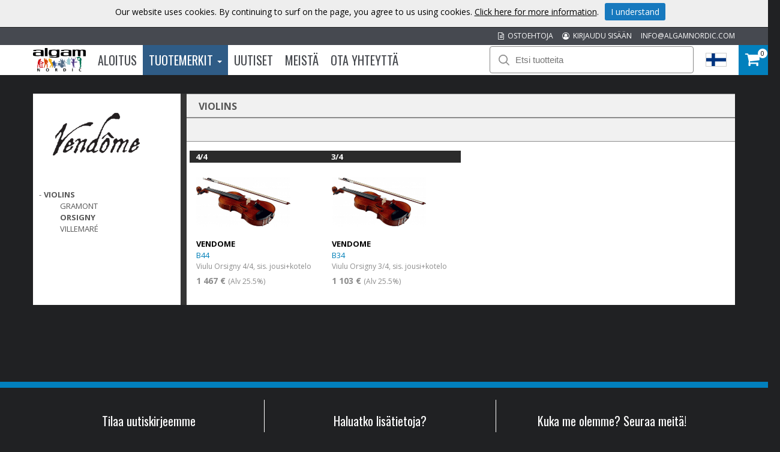

--- FILE ---
content_type: text/html; charset=utf-8
request_url: https://www.algamnordic.fi/tuotemerkit/e/vendome/violins/orsigny/
body_size: 33305
content:



<!DOCTYPE html>

<html lang="fi">
<head><title>
	Orsigny | Algam Nordic
</title><meta name="content-language" content="fi" /><meta name="author" content="Webbpartner AB" /><meta name="generator" content="WebbEdit 3.1" /><meta name="robots" content="index,follow,noodp,noydir" /><meta name="viewport" content="width=device-width, initial-scale=1.0" />
    <script src="/Script/jquery.min.js"></script>
    <script src="/Script/jquery.matchHeight.js"></script>
    <script src="/script/webbedit.misc.js" type="text/javascript"></script>
    <link href="/Css/font-awesome.min.css" rel="stylesheet" />
    <script src="/Script/search.js"></script>
    
    <link href="/template/css/products.css?v=20250317" rel="stylesheet" type="text/css" />
    <meta property="og:title" content="Orsigny | Algam Nordic" /><meta property="og:description" content="Orsigny" /><meta property="og:link" content="/tuotemerkit/e/vendome/violins/orsigny/" /><meta property="og:image" content="https://www.algamnordic.fi/Upload/images/share_image.jpg" />
    <script>
        $(function () {
            $(".sub-category-links-toggle").click(function () {

                var list = $(".sub-category-links"),
                    animationTime = 400;
                list.slideToggle(animationTime - 50);
                setTimeout(function () {
                    list.toggleClass("expand");
                    list.css("display", "");
                }, animationTime);

            });
            $(".expandLeftNav").click(function () {
                var hidden = $(this).siblings("ul").is(":hidden");
                $(this).siblings("ul").slideToggle();
                if (!hidden) {
                    $(this).html("+");
                }
                else {
                    $(this).html("-");
                }
            });
        });
    </script>
    <script src="/Script/jquery.matchHeight.js"></script>
    <script>
        $(document).ready(function () {
            $(".productInner").matchHeight();
        });
    </script>

    <script src="/Script/mmenu/jquery.mmenu.min.js"></script>
    <link href="/Script/mmenu/jquery.mmenu.css" rel="stylesheet" />
    <script type="text/javascript">
        $(document).ready(function () {
            $("#my-menu").mmenu({
                // options
                slidingSubmenus: false

            }, {
                // configuration
                offCanvas: {
                    pageNodetype: "form"
                }
            });
        });
    </script>
    <link rel="stylesheet" href="https://use.typekit.net/odr8qbp.css" /><link rel="preconnect" href="https://fonts.googleapis.com" /><link rel="preconnect" href="https://fonts.gstatic.com" crossorigin="" /><link href="https://fonts.googleapis.com/css2?family=Open+Sans:ital,wght@0,300;0,400;0,700;1,400&amp;display=swap" rel="stylesheet" /><link href="https://fonts.googleapis.com/css2?family=Oswald:wght@300;400;700&amp;display=swap" rel="stylesheet" /><link rel="stylesheet" type="text/css" href="/Css/base.css" />
<link rel="stylesheet" type="text/css" href="/Menu/Css/ShoppingCartLight.css" />
<link rel="shortcut icon" type="image/png" href="/upload/favicon/45848681.ico.ico" /><style></style><style></style>
<!-- Google tag (gtag.js) -->
<script async src="https://www.googletagmanager.com/gtag/js?id=G-81W48H7YBF"></script>
<script>
  window.dataLayer = window.dataLayer || [];
  function gtag(){dataLayer.push(arguments);}
  gtag('js', new Date());

  gtag('config', 'G-81W48H7YBF');
</script>
<meta name="description" content="Orsigny" /></head>
<body>
    <form name="aspnetForm" method="post" action="/tuotemerkit/e/vendome/violins/orsigny/" id="aspnetForm">
<div>
<input type="hidden" name="__EVENTTARGET" id="__EVENTTARGET" value="" />
<input type="hidden" name="__EVENTARGUMENT" id="__EVENTARGUMENT" value="" />
<input type="hidden" name="__VIEWSTATE" id="__VIEWSTATE" value="qC93tgt5A6fOXZyfnCR2V1vOWHD0cvguYxD2mHlrbNU5gTWCC++sq0+mf9U5Khm+gPZUmJ5r/lmuQhNblsYrJaRxEsmJGsHBBUkH1BbmarRYv4OWZI/2qrR0RX9blZnGxjHJ+frkFaq4P0/Z2T6uHQPrOKcIyzuo0Frgem61PIqLKlItaMZntzAuVarN85w8pPpG9E72iwarmYE/Q1XOl3/Tdh+b1L/M1e7QOBWxMw9+itd9NEj5yXFUoYMX39r9sq3Za13N9M9w1efgU/FGrrLy8pmhdeKHp/F1wVoSOig68iCy6nNmsmusEmkeXixNmdPBHAVHDibmdsgtUMlufh0ICESYXxPIQk3eGJbiczbm8fMONlhEaPqP35fkPH3DaSOJ3VG+UaKGfemTwO2dx/W9kFoL6W9mjDXmP/dqp0I1+bpLMrndGAjqDEMHuMdovfoGrNQ/FRQHaZLmaZ6SDNZoQmQOabH3E4XPu17zx40PfLxvlrSRwtSzhG/WYyez9benXMq3D8+42QHVEfCEaNT9Q5S6e2AkTuaCtza84tUVrrkHKEEDdwa3rEBTalsGb4f/DoCwL029ZA8etrzVGGCHU8AAxRuBu/2ad1vwfIcOSyt53qlqMrh502IGRzfk3DZy/P/ZxhyYa+pYKqPLH06xtPzsTSKzRzZgPjxDBFi461AAxEihdg9SZqEMSHhZreAPlHCzvEsEHO9GbDDD/Os08Jd9U4Vf2/5YF5eWwhThCxZ8y2iQa8z5S6hELItAHYRetXv26dipdIq1Hi8/df6avV7fNRN4eL804sn+r8c+0yXXYxHjOmJDYBRiw+nQ0bX63bkpZBhXQQ0qZV/+A+/7bYAYLLFaX+TVOHl3QpWvrBhtHTaRRXi9qtlu/TMEpgCC4z76qhE9HkQmXnFtc7lB3ZFFnpQTo3/3CEcBA65N9Bszp4cB+fJG1abEXy8qsXAwvXq+mU61gSU3pMRpRAuDC0kGQltyfyRoVOUTaMWexiIH2Q+xvNy0Yr4l/tDJ" />
</div>

<script type="text/javascript">
//<![CDATA[
var theForm = document.forms['aspnetForm'];
if (!theForm) {
    theForm = document.aspnetForm;
}
function __doPostBack(eventTarget, eventArgument) {
    if (!theForm.onsubmit || (theForm.onsubmit() != false)) {
        theForm.__EVENTTARGET.value = eventTarget;
        theForm.__EVENTARGUMENT.value = eventArgument;
        theForm.submit();
    }
}
//]]>
</script>


<script src="/WebResource.axd?d=pynGkmcFUV13He1Qd6_TZBqBvUkSlPMumYEWXay-signfAZF0xk_812j3OdiYoSAVqg9Z0SavqbliMQAJb-C8w2&amp;t=638942282805310136" type="text/javascript"></script>


<script src="/ScriptResource.axd?d=D9drwtSJ4hBA6O8UhT6CQhq3aGnK5bZRFOKXXcneDHsQX0yPWzYnkROgAYnLQVfgc8E0-WveihGwydmlaAG1b2aUMsHoK5FcuCPLgrfUv5mKWF1Zzq_D3Phs9J7JN_514yKDuhOfJ_DFJFw7IsPSmTZZV1NlnaFiI0FzoxoNx_Y1&amp;t=32e5dfca" type="text/javascript"></script>
<script type="text/javascript">
//<![CDATA[
if (typeof(Sys) === 'undefined') throw new Error('ASP.NET Ajax client-side framework failed to load.');
//]]>
</script>

<script src="/ScriptResource.axd?d=JnUc-DEDOM5KzzVKtsL1tcy92b_3z_bygPt4p3YVw9fIn2cqM-n5CVmhzaARAC1zLfPRD-C4zCVaL4CBrEqzxAYUsA0QgecqviUI3ia4HwbafK4eZYVHBDzbM5So8-ktq94Svzj5DctnEai3UvYZFKW9y0WdGrgjtFrC2sE59QiK4sFLhaqORLLDKOC2GiCW0&amp;t=32e5dfca" type="text/javascript"></script>
        <script type="text/javascript">
//<![CDATA[
Sys.WebForms.PageRequestManager._initialize('ctl00$ctl14', 'aspnetForm', ['tctl00$ShoppingCartHeader$updPnlShoppingcart',''], [], [], 90, 'ctl00');
//]]>
</script>

        <div id="wrapper">
            
	        <div class="header">
                <div class="headerTop">
                    <div class="inner">
                        <a class="mail" href="MAILTO:info@algamnordic.com">INFO@ALGAMNORDIC.COM</a>
                        
                        <a class="mail" href="/kirjaudu-sisaan/"><i class="fa fa-user-circle-o" aria-hidden="true"></i>&nbsp; KIRJAUDU SISÄÄN</a>
                        
                        <a class="mail" href="/ostoehtoja/"><i class="fa fa-file-text-o" aria-hidden="true"></i>&nbsp; OSTOEHTOJA</a>
                    </div>
                </div>
                <div class="headerBottom">
                    <div class="inner">
                        <div class="leftHeader">
                        <a href="/" id="logo">
                            <img id="ctl00_HeaderLogo" src="/Upload/logo/76231057.png" alt="logotyp" style="border-width:0px;" />
                        </a>
                        
<div class="topmenu">
    <div class="inner">
        <ul>
            
            <li class="">
                <a class="" href="/" >
                    Aloitus
                
                </a>
                
            </li>
            
            <li class="on ">
                <a class="dropdown" href="/tuotemerkit/" >
                    Tuotemerkit
                
                    <span class="caret"></span>
                
                </a>
                
                    <div class="dropdown_mainmenu" style="width:800px">
                    
		                <div class="column">
                            <ul>
                        
                                <li>
                                    <a href="/tuotemerkit/e/algam-audio/" >
                                        Algam Audio
                                    </a>
                                </li>
                        
                                <li>
                                    <a href="/tuotemerkit/e/algam-cases/" >
                                        ALGAM CASES
                                    </a>
                                </li>
                        
                                <li>
                                    <a href="/tuotemerkit/e/algam-lighting/" >
                                        ALGAM LIGHTING
                                    </a>
                                </li>
                        
                                <li>
                                    <a href="/tuotemerkit/e/art-pro-audio/" >
                                        ART Pro Audio
                                    </a>
                                </li>
                        
                                <li>
                                    <a href="/tuotemerkit/e/ashdown/" >
                                        ASHDOWN
                                    </a>
                                </li>
                        
                                <li>
                                    <a href="/tuotemerkit/e/aston-microphones/" >
                                        ASTON MICROPHONES
                                    </a>
                                </li>
                        
                                <li>
                                    <a href="/tuotemerkit/e/audinate-dante/" >
                                        AUDINATE DANTE
                                    </a>
                                </li>
                        
                                <li>
                                    <a href="/tuotemerkit/e/code-drum-heads/" >
                                        CODE DRUM HEADS
                                    </a>
                                </li>
                        
                                <li>
                                    <a href="/tuotemerkit/e/eko-guitars/" >
                                        EKO GUITARS
                                    </a>
                                </li>
                        
                                <li>
                                    <a href="/tuotemerkit/e/elixir-strings/" >
                                        ELIXIR STRINGS
                                    </a>
                                </li>
                        
                                <li>
                                    <a href="/tuotemerkit/e/epiphone/" >
                                        EPIPHONE
                                    </a>
                                </li>
                        
                                <li>
                                    <a href="/tuotemerkit/e/epiphone-accessoires/" >
                                        EPIPHONE ACCESSOIRES
                                    </a>
                                </li>
                        
		                    </ul>
                        </div>
                        
		                <div class="column">
                            <ul>
                        
                                <li>
                                    <a href="/tuotemerkit/e/fishman/" >
                                        FISHMAN
                                    </a>
                                </li>
                        
                                <li>
                                    <a href="/tuotemerkit/e/g7th/" >
                                        G7TH
                                    </a>
                                </li>
                        
                                <li>
                                    <a href="/tuotemerkit/e/getm-getm/" >
                                        GET'M GET'M
                                    </a>
                                </li>
                        
                                <li>
                                    <a href="/tuotemerkit/e/ghs/" >
                                        GHS
                                    </a>
                                </li>
                        
                                <li>
                                    <a href="/tuotemerkit/e/gibson-accessories/" >
                                        GIBSON ACCESSORIES
                                    </a>
                                </li>
                        
                                <li>
                                    <a href="/tuotemerkit/e/gibson-acoustic/" >
                                        GIBSON ACOUSTIC
                                    </a>
                                </li>
                        
                                <li>
                                    <a href="/tuotemerkit/e/gibson-amplifiers/" >
                                        GIBSON AMPLIFIERS
                                    </a>
                                </li>
                        
                                <li>
                                    <a href="/tuotemerkit/e/gibson-custom/" >
                                        GIBSON CUSTOM
                                    </a>
                                </li>
                        
                                <li>
                                    <a href="/tuotemerkit/e/gibson-electric/" >
                                        GIBSON ELECTRIC
                                    </a>
                                </li>
                        
                                <li>
                                    <a href="/tuotemerkit/e/herald/" >
                                        HERALD
                                    </a>
                                </li>
                        
                                <li>
                                    <a href="/tuotemerkit/e/hiwatt/" >
                                        HIWATT
                                    </a>
                                </li>
                        
                                <li>
                                    <a href="/tuotemerkit/e/hk-audio/" >
                                        HK AUDIO
                                    </a>
                                </li>
                        
		                    </ul>
                        </div>
                        
		                <div class="column">
                            <ul>
                        
                                <li>
                                    <a href="/tuotemerkit/e/kernom/" >
                                        KERNOM
                                    </a>
                                </li>
                        
                                <li>
                                    <a href="/tuotemerkit/e/kramer/" >
                                        KRAMER
                                    </a>
                                </li>
                        
                                <li>
                                    <a href="/tuotemerkit/e/krk-systems/" >
                                        KRK Systems
                                    </a>
                                </li>
                        
                                <li>
                                    <a href="/tuotemerkit/e/lg/" >
                                        Lâg
                                    </a>
                                </li>
                        
                                <li>
                                    <a href="/tuotemerkit/e/maestro/" >
                                        MAESTRO
                                    </a>
                                </li>
                        
                                <li>
                                    <a href="/tuotemerkit/e/manhasset/" >
                                        MANHASSET
                                    </a>
                                </li>
                        
                                <li>
                                    <a href="/tuotemerkit/e/mat-sound/" >
                                        MAT-SOUND
                                    </a>
                                </li>
                        
                                <li>
                                    <a href="/tuotemerkit/e/mesa-boogie/" >
                                        MESA BOOGIE
                                    </a>
                                </li>
                        
                                <li>
                                    <a href="/tuotemerkit/e/mono/" >
                                        MONO
                                    </a>
                                </li>
                        
                                <li>
                                    <a href="/tuotemerkit/e/mwm/" >
                                        MWM
                                    </a>
                                </li>
                        
                                <li>
                                    <a href="/tuotemerkit/e/nord/" >
                                        NORD
                                    </a>
                                </li>
                        
                                <li>
                                    <a href="/tuotemerkit/e/qsc-live-sound/" >
                                        QSC Live Sound
                                    </a>
                                </li>
                        
		                    </ul>
                        </div>
                        
		                <div class="column">
                            <ul>
                        
                                <li>
                                    <a href="/tuotemerkit/e/reason-studios/" >
                                        REASON STUDIOS
                                    </a>
                                </li>
                        
                                <li>
                                    <a href="/tuotemerkit/e/rickenbacker/" >
                                        RICKENBACKER
                                    </a>
                                </li>
                        
                                <li>
                                    <a href="/tuotemerkit/e/rtx/" >
                                        RTX
                                    </a>
                                </li>
                        
                                <li>
                                    <a href="/tuotemerkit/e/singular-sound/" >
                                        SINGULAR SOUND
                                    </a>
                                </li>
                        
                                <li>
                                    <a href="/tuotemerkit/e/sml-paris/" >
                                        SML PARIS
                                    </a>
                                </li>
                        
                                <li>
                                    <a href="/tuotemerkit/e/steinberger/" >
                                        STEINBERGER
                                    </a>
                                </li>
                        
                                <li>
                                    <a href="/tuotemerkit/e/tanga/" >
                                        TANGA
                                    </a>
                                </li>
                        
                                <li>
                                    <a href="/tuotemerkit/e/tobago/" >
                                        TOBAGO
                                    </a>
                                </li>
                        
                                <li>
                                    <a href="/tuotemerkit/e/tobias/" >
                                        TOBIAS
                                    </a>
                                </li>
                        
                                <li>
                                    <a href="/tuotemerkit/e/vendome/" >
                                        VENDOME
                                    </a>
                                </li>
                        
                                <li>
                                    <a href="/tuotemerkit/e/yellow-cable/" >
                                        YELLOW CABLE
                                    </a>
                                </li>
                        
                                <li>
                                    <a href="/tuotemerkit/e/yellow-parts/" >
                                        YELLOW PARTS
                                    </a>
                                </li>
                        
		                    </ul>
                        </div>
                        
                    </div>
                   
            </li>
            
            <li class="">
                <a class="" href="/uutiset/" >
                    Uutiset
                
                </a>
                
            </li>
            
            <li class="">
                <a class="" href="/meista/" >
                    Meistä
                
                </a>
                
            </li>
            
            <li class="">
                <a class="" href="/ota-yhteytta/" >
                    Ota Yhteyttä
                
                </a>
                
            </li>
            
        </ul>
    </div>
</div>
                        </div>
                        <div class="rightHeader">
                        <div id="ctl00_pnlSearch" class="searchDiv" onkeypress="javascript:return WebForm_FireDefaultButton(event, &#39;ctl00_searchBtn&#39;)">
	
                            <img src="/gfx/searchIcon.svg" alt="Sök" width="18" height="18" />
                            <input name="ctl00$searchTb" type="text" id="ctl00_searchTb" class="mainSearchTb" Placeholder="Etsi tuotteita" />
                            <input type="submit" name="ctl00$searchBtn" value="Sök" id="ctl00_searchBtn" style="display: none;" />
                            <img src="/gfx/search-load.gif" alt="Laddar..." class="searchload" height="27" />
                            <div id="searchResults"></div>
                        
</div>
                        <a id="responsive-menu-btn" href="#my-menu">
                            <i class="fa fa-bars" aria-hidden="true"></i></a>
                        <div class="right">
                            <div class="flags">
                                <div class="currentFlag">
                                    <img id="ctl00_currentFlagImg" src="/gfx/flags/fi.png" style="border-width:0px;" />
                                </div>
                                <div class="selectflags">
                                    <a href="https://www.algamnordic.se/">
                                        <img src="/gfx/flags/Sv.png" alt="Swedish" /></a>
                                    <a href="https://www.algamnordic.dk/">
                                        <img src="/gfx/flags/DK.png" alt="Danish" /></a>
                                    <a href="https://www.algamnordic.no/">
                                        <img src="/gfx/flags/NO.png" alt="Norwegian" /></a>
                                    <a href="https://www.algamnordic.fi/">
                                        <img src="/gfx/flags/FI.png" alt="Finnish" /></a>
                                    <a href="https://www.algamnordic.com/">
                                        <img src="/gfx/flags/algam.png" alt="Algam" /></a>
                                </div>
                            </div>
                        </div>
                        <div id="ctl00_ShoppingCartHeader_updPnlShoppingcart">
	
        <div id="shopping-cart" class="">
            <a href="/fi/e/checkout/" class="avieworder"></a>
            <span class="veiw-cart-toggle">
            <span class="itemCount">0</span>
            <i class="fa fa-shopping-cart" aria-hidden="true"></i></span>
            <div class="cart-details-container">
                <span class="cart-title">OSTOSKORI</span>
                <div class="close-cart-details">
                    <img src="/gfx/webbedit/x-icon.png" />
                </div>
                <div class="products">
                    
                </div>
                <div class="total-price">
                    <span class="label">SUM</span>
                    <span class="total">0,00 €</span>
                </div>
                <div>
                    <a href="/fi/e/checkout/" class="button go-to-checkout">KASSALLE</a>
                </div>
            </div>
        </div>
    
</div>
<script type="text/javascript">

    function WE_UpdateShoppingcart()
    {
        var updatePanel = 'ctl00_ShoppingCartHeader_updPnlShoppingcart';
        if (updatePanel != null) 
        {
            __doPostBack(updatePanel, '');
        }
        setTimeout(function () {
            $("#shopping-cart").addClass("expanded");
        }, 400);
    }
</script>
                        </div>
                    </div>
                </div>
  	        </div>
            <div id="ctl00_content" class="products content clearfix">
                <div id="ctl00_divContentInner" class="inner">
                    
                    <div id="ctl00_divContentRight" class="contentright nopadding">
                                                
                        <!--/ ****************** START ****************** /-->
                        
    <div id="ctl00_ContentPlaceHolder1_pnlCategoryListWrapper" class="categoryListWrapper">
	
    <div class="leftcolumn">
        <div id="ctl00_ContentPlaceHolder1_pnlBrandImage" class="brandImage">
		
            <img id="ctl00_ContentPlaceHolder1_imgBrand" src="/upload/algamproducts/VENDOME/Logos/vendome.png" style="border-width:0px;" />
        
	</div>
        
    <div class="leftnav">

        
                <ul>
            
                <li class="selected">
                    <span class="expandLeftNav">-</span>
                    <a href="/tuotemerkit/e/vendome/violins/">
                        VIOLINS
                    </a>
                    <ul class="expanded">
                    
                            <li class="">
                                <a href="/tuotemerkit/e/vendome/violins/gramont/">
                                    Gramont
                                </a>
                            </li>
                        
                            <li class="selected">
                                <a href="/tuotemerkit/e/vendome/violins/orsigny/">
                                    Orsigny
                                </a>
                            </li>
                        
                            <li class="">
                                <a href="/tuotemerkit/e/vendome/violins/villemar/">
                                    Villemaré
                                </a>
                            </li>
                        
                    </ul>
                </li>
            
                </ul>
            
    </div>
    </div>
    <div id="ctl00_ContentPlaceHolder1_pnlCategoryInfo" class="rightcolumn">
		
        <div class="breadcrumb">
            <p class="categoryName">
                VIOLINS
            </p>
        </div>
        
        <div class="breadcrumb"></div>
        <div id="ctl00_ContentPlaceHolder1_pnlProductList" class="product-list">
			
            
            <div class="productList">
                
                        <div class="productItem  ">
                            <span class="border">
                                4/4
                                </span>
                            <div class="productInner">
                            <a href="/tuote/e/1413/viulu-orsigny-44-sis-jousikotelo/">
                                <div class="">
                                    <div class="image">
                                        <img src="/upload/algamproducts/VENDOME/Photos/QVE-B44-s.png" alt="Viulu Orsigny 4/4, sis. jousi+kotelo" />
                                    </div>
                                    <div class="productContent">
                                        <p class="brand">VENDOME</p>
                                        <p class="artnr">
                                            
                                            B44
                                        </p>
                                        <p class="desc">
                                            Viulu Orsigny 4/4, sis. jousi+kotelo
                                        </p>
                                        <div id="ctl00_ContentPlaceHolder1_rptrProducts_ctl01_pnlPrice" class="price">
				
                                            
                                            <span class="orginalPriceText">
                                            1 467 €</span>
                                            <span class="exvat">
                                                (Alv 25.5%)</span>
                                        
			</div>
                                        
                                        
                                    </div>
                                </div>
                            </a>
                            </div>
                            
                        </div>
                    
                        <div class="productItem  ">
                            <span class="border">
                                3/4
                                </span>
                            <div class="productInner">
                            <a href="/tuote/e/1414/viulu-orsigny-34-sis-jousikotelo/">
                                <div class="">
                                    <div class="image">
                                        <img src="/upload/algamproducts/VENDOME/Photos/QVE-B34-s.png" alt="Viulu Orsigny 3/4, sis. jousi+kotelo" />
                                    </div>
                                    <div class="productContent">
                                        <p class="brand">VENDOME</p>
                                        <p class="artnr">
                                            
                                            B34
                                        </p>
                                        <p class="desc">
                                            Viulu Orsigny 3/4, sis. jousi+kotelo
                                        </p>
                                        <div id="ctl00_ContentPlaceHolder1_rptrProducts_ctl02_pnlPrice" class="price">
				
                                            
                                            <span class="orginalPriceText">
                                            1 103 €</span>
                                            <span class="exvat">
                                                (Alv 25.5%)</span>
                                        
			</div>
                                        
                                        
                                    </div>
                                </div>
                            </a>
                            </div>
                            
                        </div>
                    
            </div>
        
		</div>
    
	</div>
    
</div>
    

                        <!--/ ******************* END ******************* /-->
                    </div>
                    <div style="clear:both;"></div>
                </div>
            </div>
            
            <div style="clear:both;"></div>
            <div id="footer">
                <div class="inner">
                    <div class="footerDiv">
                        <h3>Tilaa uutiskirjeemme</h3>
                        <iframe src="/Template/Output/Newsletter.aspx?lang=fi" id="newsletterIframe"></iframe>
                    </div>
                    <div class="footerDiv">
                        <h3 style="text-align: center;">Haluatko lis&auml;tietoja?</h3>
<p style="text-align: center;">Ota yhteytt&auml; osoitteeseen:<br /><a href="MAILTO:INFO@ALGAMNORDIC.COM">INFO@ALGAMNORDIC.COM</a></p>
<p style="text-align: center;"><strong>Algam Nordic</strong></p>
<p style="text-align: center;"><span>c/o KS Sound AB</span><br /><span>Missionsv&auml;gen 14</span><br /><span>16733 Bromma</span><br /><span>Sweden</span></p>
                    </div>
                    <div class="footerDiv">
                        <h3>Kuka me olemme? Seuraa meitä!</h3>
                        <div class="socialMediaLinks">
                            <a target="_blank" href="https://www.facebook.com/algamnordic/">
                                <img src="/gfx/facebook_logo.png" alt="Facebook" /></a>
                            <a target="_blank" href="https://www.instagram.com/algam_nordic/">
                                <img src="/gfx/instagram-icon-web.png" alt="Facebook" /></a>
                            <a target="_blank" href="https://www.linkedin.com/company/algamnordic/">
                                <img src="/gfx/Linkedin-circle-SM-button.png" alt="LinkedIn" /></a>
                        </div>
                    </div>
                </div>
            </div>
            

<style type="text/css">
    .cookiesInfo {position:absolute; top:0; left:0; right:0; margin:auto; text-align:center; min-width:1300px; z-index:9999; display:none;}
    .cookiesContent {width:100%; background-color:#eeeeee; margin:0 auto; position:relative; padding:5px 0 10px 0; font-size:14px;}
    .cookiesContent p   {display:inline-block; margin:0; padding:0;}
    .cookiesContent p a  {text-decoration:underline; color:#000000;}
    .cookiesContent .btnCookiesAccept {background-color:#1779be; padding:5px 10px;-webkit-border-radius: 3px; -moz-border-radius: 3px; border-radius: 3px; color:#ffffff; text-decoration:none; margin:0 0 0 10px; line-height:30px; white-space:nowrap; cursor:pointer;}

    @media screen and (max-width: 860px) {
        .cookiesInfo                        {min-width:0;}        
    }
</style>

<div class="cookiesInfo">
    <div class="cookiesContent clearfix">
        
        
        <p>Our website uses cookies. By continuing to surf on the page, you agree to us using cookies. <a href="/fi/cookies/">Click here for more information</a>.</p><span id="btnAccept" class="btnCookiesAccept">I understand</span>
        
        
    </div>
</div>  

<script type="text/javascript">
    var cookieName = location.hostname + "_AcceptCookies";
    $(document).ready(function ()
    {
        if (localStorage.getItem(cookieName) == null)
        {
            $(".cookiesInfo").css("display", "block");
            $("#wrapper").css("padding-top", $(".cookiesInfo").height());
        }

        $("#btnAccept").click(function ()
        {
            $(".cookiesInfo").css("display", "none");
            $("#wrapper").css("padding-top", "0px");
            localStorage.setItem(cookieName, "accept");
            if ($(window).width() < 860)
            {
                $("#wrapper").css("padding-top", "0px");
            }
        });
    });
</script>

            
<div id="my-menu">
    <ul><li><a href="/"" target="">Aloitus</a></li><li><a href="#mm-1" data-target="#mm-1"" target="">Tuotemerkit</a><ul><li><a href="/tuotemerkit/e/algam-audio"" target="">Algam Audio</a><ul><li><a href="/tuotemerkit/e/algam-audio/19-racks"" target="">19" RACKS</a><ul><li><a href="/tuotemerkit/e/algam-audio/19-racks/rack-drawers"" target="">Rack drawers</a></li><li><a href="/tuotemerkit/e/algam-audio/19-racks/rack-panels"" target="">Rack panels</a></li><li><a href="/tuotemerkit/e/algam-audio/19-racks/rack-shelf"" target="">Rack shelf</a></li><li><a href="/tuotemerkit/e/algam-audio/19-racks/racks-cabinets"" target="">Racks cabinets</a></li><li><a href="/tuotemerkit/e/algam-audio/19-racks/ventilation-panel"" target="">Ventilation panel</a></li></ul></li><li><a href="/tuotemerkit/e/algam-audio/amplifiers"" target="">AMPLIFIERS</a><ul><li><a href="/tuotemerkit/e/algam-audio/amplifiers/headphone-amplifiers"" target="">Headphone amplifiers</a></li></ul></li><li><a href="/tuotemerkit/e/algam-audio/mixers"" target="">MIXERS</a><ul><li><a href="/tuotemerkit/e/algam-audio/mixers/audio"" target="">Audio</a></li><li><a href="/tuotemerkit/e/algam-audio/mixers/preamp-mixers"" target="">Preamp mixers</a></li><li><a href="/tuotemerkit/e/algam-audio/mixers/zone-mixers"" target="">Zone mixers</a></li></ul></li><li><a href="/tuotemerkit/e/algam-audio/multimedia-hardware"" target="">MULTIMEDIA HARDWARE</a><ul><li><a href="/tuotemerkit/e/algam-audio/multimedia-hardware/laptop-stand"" target="">Laptop stand</a></li></ul></li><li><a href="/tuotemerkit/e/algam-audio/players"" target="">PLAYERS</a><ul><li><a href="/tuotemerkit/e/algam-audio/players/audio"" target="">Audio</a></li></ul></li><li><a href="/tuotemerkit/e/algam-audio/sound-reinforcement"" target="">SOUND REINFORCEMENT</a></li><li><a href="/tuotemerkit/e/algam-audio/utilities"" target="">UTILITIES</a><ul><li><a href="/tuotemerkit/e/algam-audio/utilities/hand-carts"" target="">Hand carts</a></li></ul></li></ul></li><li><a href="/tuotemerkit/e/algam-cases"" target="">ALGAM CASES</a><ul><li><a href="/tuotemerkit/e/algam-cases/flight-cases"" target="">FLIGHT CASES</a><ul><li><a href="/tuotemerkit/e/algam-cases/flight-cases/audio"" target="">Audio</a><ul><li><a href="/tuotemerkit/e/algam-cases/flight-cases/audio/for-accessories"" target="">For accessories</a></li><li><a href="/tuotemerkit/e/algam-cases/flight-cases/audio/for-microphones"" target="">For Microphones</a></li></ul></li><li><a href="/tuotemerkit/e/algam-cases/flight-cases/dj"" target="">DJ</a><ul><li><a href="/tuotemerkit/e/algam-cases/flight-cases/dj/for-controllers"" target="">For Controllers</a></li></ul></li><li><a href="/tuotemerkit/e/algam-cases/flight-cases/music"" target="">Music</a><ul><li><a href="/tuotemerkit/e/algam-cases/flight-cases/music/for-multi-fx"" target="">For Multi FX</a></li><li><a href="/tuotemerkit/e/algam-cases/flight-cases/music/for-workstation"" target="">For Workstation</a></li></ul></li></ul></li></ul></li><li><a href="/tuotemerkit/e/algam-lighting"" target="">ALGAM LIGHTING</a><ul><li><a href="/tuotemerkit/e/algam-lighting/accessories"" target="">ACCESSORIES</a><ul><li><a href="/tuotemerkit/e/algam-lighting/accessories/bags"" target="">Bags</a></li><li><a href="/tuotemerkit/e/algam-lighting/accessories/bags-cases"" target="">Bags & Cases</a><ul><li><a href="/tuotemerkit/e/algam-lighting/accessories/bags-cases/flight-cases"" target="">Flight cases</a></li></ul></li><li><a href="/tuotemerkit/e/algam-lighting/accessories/cables"" target="">Cables</a><ul><li><a href="/tuotemerkit/e/algam-lighting/accessories/cables/iec"" target="">IEC</a></li><li><a href="/tuotemerkit/e/algam-lighting/accessories/cables/ip44"" target="">IP44</a></li><li><a href="/tuotemerkit/e/algam-lighting/accessories/cables/powercon"" target="">PowerCon</a></li><li><a href="/tuotemerkit/e/algam-lighting/accessories/cables/powercon-true1"" target="">PowerCon TRUE1</a></li><li><a href="/tuotemerkit/e/algam-lighting/accessories/cables/standard"" target="">Standard</a></li></ul></li><li><a href="/tuotemerkit/e/algam-lighting/accessories/dmx-cables"" target="">DMX cables</a><ul><li><a href="/tuotemerkit/e/algam-lighting/accessories/dmx-cables/3-pin"" target="">3-pin</a></li><li><a href="/tuotemerkit/e/algam-lighting/accessories/dmx-cables/5-pin"" target="">5-pin</a></li><li><a href="/tuotemerkit/e/algam-lighting/accessories/dmx-cables/adapters"" target="">Adapters</a></li></ul></li><li><a href="/tuotemerkit/e/algam-lighting/accessories/light-stand"" target="">Light stand</a><ul><li><a href="/tuotemerkit/e/algam-lighting/accessories/light-stand/t-style"" target="">T style</a></li></ul></li><li><a href="/tuotemerkit/e/algam-lighting/accessories/multi-power"" target="">Multi Power</a><ul><li><a href="/tuotemerkit/e/algam-lighting/accessories/multi-power/standards"" target="">Standards</a></li><li><a href="/tuotemerkit/e/algam-lighting/accessories/multi-power/with-switch"" target="">With switch</a></li></ul></li><li><a href="/tuotemerkit/e/algam-lighting/accessories/power-cables"" target="">Power cables</a><ul><li><a href="/tuotemerkit/e/algam-lighting/accessories/power-cables/iec"" target="">IEC</a></li><li><a href="/tuotemerkit/e/algam-lighting/accessories/power-cables/powercon"" target="">PowerCon</a></li><li><a href="/tuotemerkit/e/algam-lighting/accessories/power-cables/powercon-true1"" target="">PowerCon TRUE1</a></li></ul></li><li><a href="/tuotemerkit/e/algam-lighting/accessories/supports"" target="">Supports</a><ul><li><a href="/tuotemerkit/e/algam-lighting/accessories/supports/hooks"" target="">Hooks</a></li><li><a href="/tuotemerkit/e/algam-lighting/accessories/supports/others"" target="">Others</a></li><li><a href="/tuotemerkit/e/algam-lighting/accessories/supports/safety-slings"" target="">Safety slings</a></li><li><a href="/tuotemerkit/e/algam-lighting/accessories/supports/stage-tape"" target="">Stage Tape</a></li></ul></li></ul></li><li><a href="/tuotemerkit/e/algam-lighting/architectural-projectors"" target="">ARCHITECTURAL PROJECTORS</a><ul><li><a href="/tuotemerkit/e/algam-lighting/architectural-projectors/accessories"" target="">Accessories</a></li><li><a href="/tuotemerkit/e/algam-lighting/architectural-projectors/ip-wash"" target="">IP Wash</a></li><li><a href="/tuotemerkit/e/algam-lighting/architectural-projectors/par-ip"" target="">PAR IP</a><ul><li><a href="/tuotemerkit/e/algam-lighting/architectural-projectors/par-ip/hex"" target="">Hex</a></li><li><a href="/tuotemerkit/e/algam-lighting/architectural-projectors/par-ip/quad"" target="">Quad</a></li></ul></li></ul></li><li><a href="/tuotemerkit/e/algam-lighting/atmospheric-effects"" target="">ATMOSPHERIC EFFECTS</a><ul><li><a href="/tuotemerkit/e/algam-lighting/atmospheric-effects/bubble-and-fog-machines"" target="">Bubble and fog machines</a><ul><li><a href="/tuotemerkit/e/algam-lighting/atmospheric-effects/bubble-and-fog-machines/bubble-fog"" target="">Bubble Fog</a></li></ul></li><li><a href="/tuotemerkit/e/algam-lighting/atmospheric-effects/bubble-machines"" target="">Bubble machines</a><ul><li><a href="/tuotemerkit/e/algam-lighting/atmospheric-effects/bubble-machines/bubble"" target="">Bubble</a></li></ul></li><li><a href="/tuotemerkit/e/algam-lighting/atmospheric-effects/cold-spark-machine"" target="">Cold spark machine</a><ul><li><a href="/tuotemerkit/e/algam-lighting/atmospheric-effects/cold-spark-machine/phoenix"" target="">Phoenix</a></li></ul></li><li><a href="/tuotemerkit/e/algam-lighting/atmospheric-effects/haze-machines"" target="">Haze Machines</a><ul><li><a href="/tuotemerkit/e/algam-lighting/atmospheric-effects/haze-machines/h"" target="">H</a></li></ul></li><li><a href="/tuotemerkit/e/algam-lighting/atmospheric-effects/heavy-duty-smoke-machine"" target="">Heavy duty smoke machine</a><ul><li><a href="/tuotemerkit/e/algam-lighting/atmospheric-effects/heavy-duty-smoke-machine/fog"" target="">FOG</a></li></ul></li><li><a href="/tuotemerkit/e/algam-lighting/atmospheric-effects/smoke-machines"" target="">Smoke Machines</a><ul><li><a href="/tuotemerkit/e/algam-lighting/atmospheric-effects/smoke-machines/portable"" target="">Portable</a></li><li><a href="/tuotemerkit/e/algam-lighting/atmospheric-effects/smoke-machines/s"" target="">S</a></li><li><a href="/tuotemerkit/e/algam-lighting/atmospheric-effects/smoke-machines/vulkan"" target="">Vulkan</a></li></ul></li></ul></li><li><a href="/tuotemerkit/e/algam-lighting/controllers"" target="">CONTROLLERS</a><ul><li><a href="/tuotemerkit/e/algam-lighting/controllers/dmx-controllers"" target="">DMX controllers</a></li><li><a href="/tuotemerkit/e/algam-lighting/controllers/dmx-link"" target="">DMX Link</a><ul><li><a href="/tuotemerkit/e/algam-lighting/controllers/dmx-link/wireless"" target="">Wireless</a></li></ul></li></ul></li><li><a href="/tuotemerkit/e/algam-lighting/discontinued"" target="">DISCONTINUED</a><ul><li><a href="/tuotemerkit/e/algam-lighting/discontinued/yoke"" target="">Yoke</a></li></ul></li><li><a href="/tuotemerkit/e/algam-lighting/lasers"" target="">LASERS</a><ul><li><a href="/tuotemerkit/e/algam-lighting/lasers/accessories"" target="">Accessories</a></li><li><a href="/tuotemerkit/e/algam-lighting/lasers/scanners"" target="">Scanners</a></li><li><a href="/tuotemerkit/e/algam-lighting/lasers/step-motor"" target="">Step Motor</a></li></ul></li><li><a href="/tuotemerkit/e/algam-lighting/led-projectors"" target="">LED PROJECTORS</a><ul><li><a href="/tuotemerkit/e/algam-lighting/led-projectors/bars"" target="">Bars</a></li><li><a href="/tuotemerkit/e/algam-lighting/led-projectors/battery-powered"" target="">Battery Powered</a><ul><li><a href="/tuotemerkit/e/algam-lighting/led-projectors/battery-powered/accessories"" target="">Accessories</a></li><li><a href="/tuotemerkit/e/algam-lighting/led-projectors/battery-powered/hex"" target="">Hex</a></li><li><a href="/tuotemerkit/e/algam-lighting/led-projectors/battery-powered/quad"" target="">Quad</a></li></ul></li><li><a href="/tuotemerkit/e/algam-lighting/led-projectors/blinder"" target="">Blinder</a></li><li><a href="/tuotemerkit/e/algam-lighting/led-projectors/par"" target="">Par</a><ul><li><a href="/tuotemerkit/e/algam-lighting/led-projectors/par/quad"" target="">Quad</a></li><li><a href="/tuotemerkit/e/algam-lighting/led-projectors/par/wash"" target="">Wash</a></li></ul></li><li><a href="/tuotemerkit/e/algam-lighting/led-projectors/slimpar"" target="">Slimpar</a><ul><li><a href="/tuotemerkit/e/algam-lighting/led-projectors/slimpar/hex"" target="">Hex</a></li><li><a href="/tuotemerkit/e/algam-lighting/led-projectors/slimpar/quad"" target="">Quad</a></li></ul></li></ul></li><li><a href="/tuotemerkit/e/algam-lighting/liquids"" target="">LIQUIDS</a><ul><li><a href="/tuotemerkit/e/algam-lighting/liquids/bubbles"" target="">Bubbles</a></li><li><a href="/tuotemerkit/e/algam-lighting/liquids/cleaner"" target="">Cleaner</a></li><li><a href="/tuotemerkit/e/algam-lighting/liquids/foam"" target="">Foam</a></li><li><a href="/tuotemerkit/e/algam-lighting/liquids/mist"" target="">Mist</a></li><li><a href="/tuotemerkit/e/algam-lighting/liquids/perfume"" target="">Perfume</a><ul><li><a href="/tuotemerkit/e/algam-lighting/liquids/perfume/for-smoke-and-mist"" target="">For smoke and mist</a></li></ul></li><li><a href="/tuotemerkit/e/algam-lighting/liquids/smoke"" target="">Smoke</a></li><li><a href="/tuotemerkit/e/algam-lighting/liquids/snow"" target="">Snow</a></li></ul></li><li><a href="/tuotemerkit/e/algam-lighting/moving-lights"" target="">MOVING LIGHTS</a><ul><li><a href="/tuotemerkit/e/algam-lighting/moving-lights/bar-projectors"" target="">Bar Projectors</a></li><li><a href="/tuotemerkit/e/algam-lighting/moving-lights/combo"" target="">Combo</a></li><li><a href="/tuotemerkit/e/algam-lighting/moving-lights/derby"" target="">Derby</a></li></ul></li><li><a href="/tuotemerkit/e/algam-lighting/yoke"" target="">Yoke</a><ul><li><a href="/tuotemerkit/e/algam-lighting/yoke/beam"" target="">Beam</a></li><li><a href="/tuotemerkit/e/algam-lighting/yoke/hybrid"" target="">Hybrid</a></li><li><a href="/tuotemerkit/e/algam-lighting/yoke/spot"" target="">Spot</a></li><li><a href="/tuotemerkit/e/algam-lighting/yoke/wash"" target="">Wash</a></li></ul></li></ul></li><li><a href="/tuotemerkit/e/art-pro-audio"" target="">ART Pro Audio</a><ul><li><a href="/tuotemerkit/e/art-pro-audio/amp-monitor"" target="">AMP MONITOR</a><ul><li><a href="/tuotemerkit/e/art-pro-audio/amp-monitor/amp-monitor"" target="">AMP MONITOR</a></li></ul></li><li><a href="/tuotemerkit/e/art-pro-audio/di-boxes"" target="">DI BOXES</a><ul><li><a href="/tuotemerkit/e/art-pro-audio/di-boxes/di-boxes"" target="">DI BOXES</a></li></ul></li><li><a href="/tuotemerkit/e/art-pro-audio/digital-interface-mixer"" target="">DIGITAL INTERFACE MIXER</a><ul><li><a href="/tuotemerkit/e/art-pro-audio/digital-interface-mixer/digital-interface-mixer"" target="">DIGITAL INTERFACE MIXER</a></li></ul></li><li><a href="/tuotemerkit/e/art-pro-audio/eq-processor"" target="">EQ PROCESSOR</a><ul><li><a href="/tuotemerkit/e/art-pro-audio/eq-processor/eq-processor"" target="">EQ PROCESSOR</a></li></ul></li><li><a href="/tuotemerkit/e/art-pro-audio/headphone-amps"" target="">HEADPHONE AMPS</a><ul><li><a href="/tuotemerkit/e/art-pro-audio/headphone-amps/headphone-amps"" target="">HEADPHONE AMPS</a></li></ul></li><li><a href="/tuotemerkit/e/art-pro-audio/instrument"" target="">INSTRUMENT</a><ul><li><a href="/tuotemerkit/e/art-pro-audio/instrument/instrument"" target="">INSTRUMENT</a></li></ul></li><li><a href="/tuotemerkit/e/art-pro-audio/microphone"" target="">MICROPHONE</a><ul><li><a href="/tuotemerkit/e/art-pro-audio/microphone/microphone"" target="">MICROPHONE</a></li></ul></li><li><a href="/tuotemerkit/e/art-pro-audio/patchbay-splitter"" target="">PATCHBAY SPLITTER</a><ul><li><a href="/tuotemerkit/e/art-pro-audio/patchbay-splitter/patchbay-splitter"" target="">PATCHBAY SPLITTER</a></li></ul></li><li><a href="/tuotemerkit/e/art-pro-audio/pre-amps-dynamics"" target="">PRE AMPS DYNAMICS</a><ul><li><a href="/tuotemerkit/e/art-pro-audio/pre-amps-dynamics/pre-amps-dynamics"" target="">PRE AMPS DYNAMICS</a></li></ul></li><li><a href="/tuotemerkit/e/art-pro-audio/rack-micromixer"" target="">RACK MICROMIXER</a><ul><li><a href="/tuotemerkit/e/art-pro-audio/rack-micromixer/rack-micromixer"" target="">RACK MICROMIXER</a></li></ul></li><li><a href="/tuotemerkit/e/art-pro-audio/utilities"" target="">UTILITIES</a><ul><li><a href="/tuotemerkit/e/art-pro-audio/utilities/utilites"" target="">UTILITES</a></li></ul></li></ul></li><li><a href="/tuotemerkit/e/ashdown"" target="">ASHDOWN</a><ul><li><a href="/tuotemerkit/e/ashdown/accessories"" target="">ACCESSORIES</a><ul><li><a href="/tuotemerkit/e/ashdown/accessories/footswitch"" target="">FOOTSWITCH</a></li><li><a href="/tuotemerkit/e/ashdown/accessories/gigbag"" target="">Gigbag</a></li><li><a href="/tuotemerkit/e/ashdown/accessories/rack-mount-kit"" target="">RACK MOUNT KIT</a></li></ul></li><li><a href="/tuotemerkit/e/ashdown/acoustic-guitar-amps"" target="">ACOUSTIC GUITAR AMPS</a><ul><li><a href="/tuotemerkit/e/ashdown/acoustic-guitar-amps/woodsman"" target="">Woodsman</a></li></ul></li><li><a href="/tuotemerkit/e/ashdown/bas-cabinets"" target="">Bas Cabinets</a><ul><li><a href="/tuotemerkit/e/ashdown/bas-cabinets/abm"" target="">ABM</a></li><li><a href="/tuotemerkit/e/ashdown/bas-cabinets/classic"" target="">CLASSIC</a></li><li><a href="/tuotemerkit/e/ashdown/bas-cabinets/discontinued"" target="">Discontinued</a></li><li><a href="/tuotemerkit/e/ashdown/bas-cabinets/rootmaster"" target="">ROOTMASTER</a></li></ul></li><li><a href="/tuotemerkit/e/ashdown/bass-amps"" target="">Bass Amps</a><ul><li><a href="/tuotemerkit/e/ashdown/bass-amps/discontinued"" target="">Discontinued</a></li><li><a href="/tuotemerkit/e/ashdown/bass-amps/hybrid-amps"" target="">Hybrid Amps</a><ul><li><a href="/tuotemerkit/e/ashdown/bass-amps/hybrid-amps/abm"" target="">ABM</a></li><li><a href="/tuotemerkit/e/ashdown/bass-amps/hybrid-amps/signature"" target="">Signature</a></li></ul></li><li><a href="/tuotemerkit/e/ashdown/bass-amps/transistor-amps"" target="">Transistor Amps</a><ul><li><a href="/tuotemerkit/e/ashdown/bass-amps/transistor-amps/original"" target="">Original</a></li><li><a href="/tuotemerkit/e/ashdown/bass-amps/transistor-amps/pedal-amp"" target="">Pedal amp</a></li><li><a href="/tuotemerkit/e/ashdown/bass-amps/transistor-amps/rootmaster"" target="">Rootmaster</a></li><li><a href="/tuotemerkit/e/ashdown/bass-amps/transistor-amps/signature"" target="">Signature</a></li><li><a href="/tuotemerkit/e/ashdown/bass-amps/transistor-amps/studio"" target="">Studio</a></li></ul></li><li><a href="/tuotemerkit/e/ashdown/bass-amps/tube-amps"" target="">Tube Amps</a><ul><li><a href="/tuotemerkit/e/ashdown/bass-amps/tube-amps/ctm"" target="">CTM</a></li></ul></li></ul></li><li><a href="/tuotemerkit/e/ashdown/bluetooth-speakers"" target="">BLUETOOTH SPEAKERS</a><ul><li><a href="/tuotemerkit/e/ashdown/bluetooth-speakers/eliza"" target="">Eliza</a></li></ul></li><li><a href="/tuotemerkit/e/ashdown/effects"" target="">EFFECTS</a><ul><li><a href="/tuotemerkit/e/ashdown/effects/ashdown-pedals"" target="">ASHDOWN PEDALS</a></li><li><a href="/tuotemerkit/e/ashdown/effects/signature"" target="">SIGNATURE</a></li></ul></li><li><a href="/tuotemerkit/e/ashdown/electric-guitar-amps"" target="">ELECTRIC GUITAR AMPS</a><ul><li><a href="/tuotemerkit/e/ashdown/electric-guitar-amps/solid-state"" target="">Solid-state</a><ul><li><a href="/tuotemerkit/e/ashdown/electric-guitar-amps/solid-state/kt"" target="">KT</a></li></ul></li><li><a href="/tuotemerkit/e/ashdown/electric-guitar-amps/tube-amps"" target="">TUBE AMPS</a><ul><li><a href="/tuotemerkit/e/ashdown/electric-guitar-amps/tube-amps/mf"" target="">MF</a></li><li><a href="/tuotemerkit/e/ashdown/electric-guitar-amps/tube-amps/pm"" target="">PM</a></li><li><a href="/tuotemerkit/e/ashdown/electric-guitar-amps/tube-amps/sx"" target="">SX</a></li></ul></li></ul></li><li><a href="/tuotemerkit/e/ashdown/guitar-cabinets"" target="">GUITAR CABINETS</a><ul><li><a href="/tuotemerkit/e/ashdown/guitar-cabinets/sx"" target="">SX</a></li></ul></li><li><a href="/tuotemerkit/e/ashdown/preamp-interface"" target="">PREAMP / INTERFACE</a><ul><li><a href="/tuotemerkit/e/ashdown/preamp-interface/tone-pocket"" target="">Tone Pocket</a></li></ul></li></ul></li><li><a href="/tuotemerkit/e/aston-microphones"" target="">ASTON MICROPHONES</a><ul><li><a href="/tuotemerkit/e/aston-microphones/microphones"" target="">Microphones</a><ul><li><a href="/tuotemerkit/e/aston-microphones/microphones/large-diaphragm"" target="">LARGE DIAPHRAGM</a></li></ul></li></ul></li><li><a href="/tuotemerkit/e/audinate-dante"" target="">AUDINATE DANTE</a><ul><li><a href="/tuotemerkit/e/audinate-dante/devices"" target="">DEVICES</a><ul><li><a href="/tuotemerkit/e/audinate-dante/devices/adapters"" target="">Adapters</a></li></ul></li></ul></li><li><a href="/tuotemerkit/e/code-drum-heads"" target="">CODE DRUM HEADS</a><ul><li><a href="/tuotemerkit/e/code-drum-heads/accessories"" target="">ACCESSORIES</a><ul><li><a href="/tuotemerkit/e/code-drum-heads/accessories/dampening"" target="">Dampening</a></li><li><a href="/tuotemerkit/e/code-drum-heads/accessories/kick-drum-patch"" target="">Kick drum patch</a></li><li><a href="/tuotemerkit/e/code-drum-heads/accessories/patch"" target="">Patch</a></li></ul></li><li><a href="/tuotemerkit/e/code-drum-heads/bass-drum-heads"" target="">BASS DRUM HEADS</a><ul><li><a href="/tuotemerkit/e/code-drum-heads/bass-drum-heads/blast"" target="">Blast</a><ul><li><a href="/tuotemerkit/e/code-drum-heads/bass-drum-heads/blast/batter"" target="">Batter</a></li></ul></li><li><a href="/tuotemerkit/e/code-drum-heads/bass-drum-heads/enigma"" target="">Enigma</a><ul><li><a href="/tuotemerkit/e/code-drum-heads/bass-drum-heads/enigma/resonance"" target="">Resonance</a></li></ul></li><li><a href="/tuotemerkit/e/code-drum-heads/bass-drum-heads/signal"" target="">Signal</a><ul><li><a href="/tuotemerkit/e/code-drum-heads/bass-drum-heads/signal/batter"" target="">Batter</a></li></ul></li></ul></li><li><a href="/tuotemerkit/e/code-drum-heads/full-pack"" target="">FULL PACK</a><ul><li><a href="/tuotemerkit/e/code-drum-heads/full-pack/double-ply"" target="">Double ply</a></li></ul></li><li><a href="/tuotemerkit/e/code-drum-heads/merchandising"" target="">MERCHANDISING</a><ul><li><a href="/tuotemerkit/e/code-drum-heads/merchandising/clothing"" target="">Clothing</a></li></ul></li><li><a href="/tuotemerkit/e/code-drum-heads/snare-drum-heads"" target="">SNARE DRUM HEADS</a><ul><li><a href="/tuotemerkit/e/code-drum-heads/snare-drum-heads/boomer"" target="">Boomer</a><ul><li><a href="/tuotemerkit/e/code-drum-heads/snare-drum-heads/boomer/batter"" target="">Batter</a></li></ul></li><li><a href="/tuotemerkit/e/code-drum-heads/snare-drum-heads/genetic"" target="">Genetic</a><ul><li><a href="/tuotemerkit/e/code-drum-heads/snare-drum-heads/genetic/snare"" target="">Snare</a></li></ul></li><li><a href="/tuotemerkit/e/code-drum-heads/snare-drum-heads/sterling"" target="">Sterling</a><ul><li><a href="/tuotemerkit/e/code-drum-heads/snare-drum-heads/sterling/batter"" target="">Batter</a></li></ul></li><li><a href="/tuotemerkit/e/code-drum-heads/snare-drum-heads/trs"" target="">TRS</a><ul><li><a href="/tuotemerkit/e/code-drum-heads/snare-drum-heads/trs/batter"" target="">Batter</a></li></ul></li><li><a href="/tuotemerkit/e/code-drum-heads/snare-drum-heads/zero"" target="">Zero</a><ul><li><a href="/tuotemerkit/e/code-drum-heads/snare-drum-heads/zero/batter"" target="">Batter</a></li></ul></li></ul></li><li><a href="/tuotemerkit/e/code-drum-heads/tom-drum-heads"" target="">TOM DRUM HEADS</a><ul><li><a href="/tuotemerkit/e/code-drum-heads/tom-drum-heads/boomer"" target="">Boomer</a><ul><li><a href="/tuotemerkit/e/code-drum-heads/tom-drum-heads/boomer/boomer"" target="">Boomer</a></li></ul></li><li><a href="/tuotemerkit/e/code-drum-heads/tom-drum-heads/dna"" target="">DNA</a><ul><li><a href="/tuotemerkit/e/code-drum-heads/tom-drum-heads/dna/batter-or-resonance"" target="">Batter or resonance</a></li></ul></li><li><a href="/tuotemerkit/e/code-drum-heads/tom-drum-heads/generator"" target="">Generator</a><ul><li><a href="/tuotemerkit/e/code-drum-heads/tom-drum-heads/generator/batter-or-resonance"" target="">Batter or resonance</a></li></ul></li><li><a href="/tuotemerkit/e/code-drum-heads/tom-drum-heads/law"" target="">LAW</a><ul><li><a href="/tuotemerkit/e/code-drum-heads/tom-drum-heads/law/batter"" target="">Batter</a></li></ul></li><li><a href="/tuotemerkit/e/code-drum-heads/tom-drum-heads/reso-ring"" target="">Reso Ring</a><ul><li><a href="/tuotemerkit/e/code-drum-heads/tom-drum-heads/reso-ring/resonance"" target="">Resonance</a></li></ul></li><li><a href="/tuotemerkit/e/code-drum-heads/tom-drum-heads/signal"" target="">Signal</a><ul><li><a href="/tuotemerkit/e/code-drum-heads/tom-drum-heads/signal/batter-or-resonance"" target="">Batter or resonance</a></li></ul></li></ul></li><li><a href="/tuotemerkit/e/code-drum-heads/tom-pack"" target="">TOM PACK</a><ul><li><a href="/tuotemerkit/e/code-drum-heads/tom-pack/double-ply"" target="">Double ply</a></li><li><a href="/tuotemerkit/e/code-drum-heads/tom-pack/single-ply"" target="">Single ply</a></li></ul></li></ul></li><li><a href="/tuotemerkit/e/eko-guitars"" target="">EKO GUITARS</a><ul><li><a href="/tuotemerkit/e/eko-guitars/acoustic"" target="">ACOUSTIC</a><ul><li><a href="/tuotemerkit/e/eko-guitars/acoustic/bronze"" target="">Bronze</a></li></ul></li><li><a href="/tuotemerkit/e/eko-guitars/acoustic-bass-strings"" target="">ACOUSTIC BASS STRINGS</a><ul><li><a href="/tuotemerkit/e/eko-guitars/acoustic-bass-strings/bronze"" target="">Bronze</a></li></ul></li><li><a href="/tuotemerkit/e/eko-guitars/acoustic-basses"" target="">Acoustic basses</a><ul><li><a href="/tuotemerkit/e/eko-guitars/acoustic-basses/nxt"" target="">NXT</a><ul><li><a href="/tuotemerkit/e/eko-guitars/acoustic-basses/nxt/bass"" target="">Bass</a></li></ul></li></ul></li><li><a href="/tuotemerkit/e/eko-guitars/acoustic-guitars"" target="">ACOUSTIC GUITARS</a><ul><li><a href="/tuotemerkit/e/eko-guitars/acoustic-guitars/marco-polo-500"" target="">Marco Polo 500</a><ul><li><a href="/tuotemerkit/e/eko-guitars/acoustic-guitars/marco-polo-500/parlor"" target="">Parlor</a></li><li><a href="/tuotemerkit/e/eko-guitars/acoustic-guitars/marco-polo-500/travel"" target="">Travel</a></li></ul></li><li><a href="/tuotemerkit/e/eko-guitars/acoustic-guitars/nxt"" target="">NXT</a><ul><li><a href="/tuotemerkit/e/eko-guitars/acoustic-guitars/nxt/auditorium"" target="">Auditorium</a></li></ul></li><li><a href="/tuotemerkit/e/eko-guitars/acoustic-guitars/one"" target="">One</a><ul><li><a href="/tuotemerkit/e/eko-guitars/acoustic-guitars/one/resonator"" target="">Resonator</a></li></ul></li><li><a href="/tuotemerkit/e/eko-guitars/acoustic-guitars/ranger"" target="">Ranger</a><ul><li><a href="/tuotemerkit/e/eko-guitars/acoustic-guitars/ranger/ranger-6"" target="">Ranger 6</a></li><li><a href="/tuotemerkit/e/eko-guitars/acoustic-guitars/ranger/ranger-6-cutaway-eq"" target="">Ranger 6 Cutaway EQ</a></li></ul></li><li><a href="/tuotemerkit/e/eko-guitars/acoustic-guitars/ranger-vintage-reissue"" target="">Ranger Vintage Reissue</a><ul><li><a href="/tuotemerkit/e/eko-guitars/acoustic-guitars/ranger-vintage-reissue/ranger-vr-vi"" target="">Ranger VR VI</a></li><li><a href="/tuotemerkit/e/eko-guitars/acoustic-guitars/ranger-vintage-reissue/ranger-vr-xii"" target="">Ranger VR XII</a></li></ul></li></ul></li><li><a href="/tuotemerkit/e/eko-guitars/bass-amps"" target="">BASS AMPS</a><ul><li><a href="/tuotemerkit/e/eko-guitars/bass-amps/b-series"" target="">B series</a></li></ul></li><li><a href="/tuotemerkit/e/eko-guitars/capo"" target="">CAPO</a><ul><li><a href="/tuotemerkit/e/eko-guitars/capo/all-around"" target="">All around</a></li></ul></li><li><a href="/tuotemerkit/e/eko-guitars/classical-guitars"" target="">CLASSICAL GUITARS</a><ul><li><a href="/tuotemerkit/e/eko-guitars/classical-guitars/nxt"" target="">NXT</a><ul><li><a href="/tuotemerkit/e/eko-guitars/classical-guitars/nxt/nylon"" target="">Nylon</a></li></ul></li><li><a href="/tuotemerkit/e/eko-guitars/classical-guitars/studio"" target="">Studio</a><ul><li><a href="/tuotemerkit/e/eko-guitars/classical-guitars/studio/cs10"" target="">CS10</a></li><li><a href="/tuotemerkit/e/eko-guitars/classical-guitars/studio/cs12"" target="">CS12</a></li><li><a href="/tuotemerkit/e/eko-guitars/classical-guitars/studio/cs2"" target="">CS2</a></li><li><a href="/tuotemerkit/e/eko-guitars/classical-guitars/studio/cs5"" target="">CS5</a></li><li><a href="/tuotemerkit/e/eko-guitars/classical-guitars/studio/packs"" target="">Packs</a></li></ul></li><li><a href="/tuotemerkit/e/eko-guitars/classical-guitars/vibra"" target="">Vibra</a></li></ul></li><li><a href="/tuotemerkit/e/eko-guitars/classical-nylon-strings"" target="">CLASSICAL NYLON STRINGS</a><ul><li><a href="/tuotemerkit/e/eko-guitars/classical-nylon-strings/nylon"" target="">Nylon</a></li></ul></li><li><a href="/tuotemerkit/e/eko-guitars/discontinued-products"" target="">Discontinued products</a></li><li><a href="/tuotemerkit/e/eko-guitars/electric-bass"" target="">ELECTRIC BASS</a><ul><li><a href="/tuotemerkit/e/eko-guitars/electric-bass/tribute"" target="">Tribute</a><ul><li><a href="/tuotemerkit/e/eko-guitars/electric-bass/tribute/jb-100"" target="">JB 100</a></li><li><a href="/tuotemerkit/e/eko-guitars/electric-bass/tribute/jb-100-format-34"" target="">JB 100 (format 3/4)</a></li><li><a href="/tuotemerkit/e/eko-guitars/electric-bass/tribute/jb-300"" target="">JB 300</a></li><li><a href="/tuotemerkit/e/eko-guitars/electric-bass/tribute/jb-300-5-strings"" target="">JB 300 (5 strings)</a></li><li><a href="/tuotemerkit/e/eko-guitars/electric-bass/tribute/jb-400"" target="">JB 400</a></li><li><a href="/tuotemerkit/e/eko-guitars/electric-bass/tribute/jb-401"" target="">JB 401</a></li><li><a href="/tuotemerkit/e/eko-guitars/electric-bass/tribute/pb-300"" target="">PB 300</a></li><li><a href="/tuotemerkit/e/eko-guitars/electric-bass/tribute/pb-400"" target="">PB 400</a></li><li><a href="/tuotemerkit/e/eko-guitars/electric-bass/tribute/pj-300"" target="">PJ 300</a></li><li><a href="/tuotemerkit/e/eko-guitars/electric-bass/tribute/pj-400"" target="">PJ 400</a></li></ul></li></ul></li><li><a href="/tuotemerkit/e/eko-guitars/electric-bass-strings"" target="">ELECTRIC BASS STRINGS</a><ul><li><a href="/tuotemerkit/e/eko-guitars/electric-bass-strings/nickel"" target="">Nickel</a></li></ul></li><li><a href="/tuotemerkit/e/eko-guitars/electric-guitar-strings"" target="">ELECTRIC GUITAR STRINGS</a><ul><li><a href="/tuotemerkit/e/eko-guitars/electric-guitar-strings/nickel"" target="">Nickel</a></li></ul></li><li><a href="/tuotemerkit/e/eko-guitars/electric-guitars"" target="">ELECTRIC GUITARS</a><ul><li><a href="/tuotemerkit/e/eko-guitars/electric-guitars/original"" target="">Original</a><ul><li><a href="/tuotemerkit/e/eko-guitars/electric-guitars/original/lignum-600"" target="">Lignum 600</a></li><li><a href="/tuotemerkit/e/eko-guitars/electric-guitars/original/musa-800"" target="">Musa 800</a></li><li><a href="/tuotemerkit/e/eko-guitars/electric-guitars/original/stealth-500"" target="">Stealth 500</a></li><li><a href="/tuotemerkit/e/eko-guitars/electric-guitars/original/wildwood-700"" target="">Wildwood 700</a></li></ul></li><li><a href="/tuotemerkit/e/eko-guitars/electric-guitars/tribute"" target="">Tribute</a><ul><li><a href="/tuotemerkit/e/eko-guitars/electric-guitars/tribute/st-100"" target="">ST 100</a></li><li><a href="/tuotemerkit/e/eko-guitars/electric-guitars/tribute/st-300"" target="">ST 300</a></li><li><a href="/tuotemerkit/e/eko-guitars/electric-guitars/tribute/st-350"" target="">ST 350</a></li><li><a href="/tuotemerkit/e/eko-guitars/electric-guitars/tribute/st-351"" target="">ST 351</a></li><li><a href="/tuotemerkit/e/eko-guitars/electric-guitars/tribute/st-401"" target="">ST 401</a></li><li><a href="/tuotemerkit/e/eko-guitars/electric-guitars/tribute/st100-format-34"" target="">ST100 (format 3/4)</a></li><li><a href="/tuotemerkit/e/eko-guitars/electric-guitars/tribute/tl-300"" target="">TL 300</a></li><li><a href="/tuotemerkit/e/eko-guitars/electric-guitars/tribute/tl-400"" target="">TL 400</a></li><li><a href="/tuotemerkit/e/eko-guitars/electric-guitars/tribute/tl-401"" target="">TL 401</a></li></ul></li></ul></li><li><a href="/tuotemerkit/e/eko-guitars/guitar-amps"" target="">GUITAR AMPS</a><ul><li><a href="/tuotemerkit/e/eko-guitars/guitar-amps/v-series"" target="">V series</a></li></ul></li><li><a href="/tuotemerkit/e/eko-guitars/multi-effect"" target="">MULTI-EFFECT</a><ul><li><a href="/tuotemerkit/e/eko-guitars/multi-effect/box-all-in-one"" target="">Box All in One</a></li></ul></li><li><a href="/tuotemerkit/e/eko-guitars/other-accessories"" target="">OTHER ACCESSORIES</a><ul><li><a href="/tuotemerkit/e/eko-guitars/other-accessories/for-piezo"" target="">For piezo</a></li></ul></li><li><a href="/tuotemerkit/e/eko-guitars/pickups"" target="">PICKUPS</a><ul><li><a href="/tuotemerkit/e/eko-guitars/pickups/piezo"" target="">Piezo</a></li></ul></li><li><a href="/tuotemerkit/e/eko-guitars/ukulele-strings"" target="">UKULELE STRINGS</a><ul><li><a href="/tuotemerkit/e/eko-guitars/ukulele-strings/ukulele"" target="">Ukulele</a></li></ul></li><li><a href="/tuotemerkit/e/eko-guitars/ukuleles"" target="">Ukuleles</a><ul><li><a href="/tuotemerkit/e/eko-guitars/ukuleles/duo"" target="">Duo</a></li></ul></li></ul></li><li><a href="/tuotemerkit/e/elixir-strings"" target="">ELIXIR STRINGS</a><ul><li><a href="/tuotemerkit/e/elixir-strings/acoustic-bass-strings"" target="">ACOUSTIC BASS STRINGS</a><ul><li><a href="/tuotemerkit/e/elixir-strings/acoustic-bass-strings/nanoweb-bronze-8020"" target="">Nanoweb Bronze 80/20</a><ul><li><a href="/tuotemerkit/e/elixir-strings/acoustic-bass-strings/nanoweb-bronze-8020/refill"" target="">Refill</a></li><li><a href="/tuotemerkit/e/elixir-strings/acoustic-bass-strings/nanoweb-bronze-8020/sets"" target="">Sets</a></li></ul></li></ul></li><li><a href="/tuotemerkit/e/elixir-strings/acoustic-strings"" target="">ACOUSTIC STRINGS</a><ul><li><a href="/tuotemerkit/e/elixir-strings/acoustic-strings/nanoweb-bronze-8020"" target="">Nanoweb Bronze 80/20</a><ul><li><a href="/tuotemerkit/e/elixir-strings/acoustic-strings/nanoweb-bronze-8020/refill-per-4-pieces"" target="">Refill per 4 pieces</a></li><li><a href="/tuotemerkit/e/elixir-strings/acoustic-strings/nanoweb-bronze-8020/sets"" target="">Sets</a></li></ul></li><li><a href="/tuotemerkit/e/elixir-strings/acoustic-strings/nanoweb-phosphor"" target="">Nanoweb Phosphor</a><ul><li><a href="/tuotemerkit/e/elixir-strings/acoustic-strings/nanoweb-phosphor/refill-per-4-pieces"" target="">Refill per 4 pieces</a></li><li><a href="/tuotemerkit/e/elixir-strings/acoustic-strings/nanoweb-phosphor/sets"" target="">Sets</a></li></ul></li><li><a href="/tuotemerkit/e/elixir-strings/acoustic-strings/polyweb-bronze-8020"" target="">Polyweb Bronze 80/20</a><ul><li><a href="/tuotemerkit/e/elixir-strings/acoustic-strings/polyweb-bronze-8020/refill-per-4-pieces"" target="">Refill per 4 pieces</a></li><li><a href="/tuotemerkit/e/elixir-strings/acoustic-strings/polyweb-bronze-8020/sets"" target="">Sets</a></li></ul></li></ul></li><li><a href="/tuotemerkit/e/elixir-strings/electric-bass-strings"" target="">ELECTRIC BASS STRINGS</a><ul><li><a href="/tuotemerkit/e/elixir-strings/electric-bass-strings/nanoweb-nickel"" target="">Nanoweb Nickel</a><ul><li><a href="/tuotemerkit/e/elixir-strings/electric-bass-strings/nanoweb-nickel/refill"" target="">Refill</a></li><li><a href="/tuotemerkit/e/elixir-strings/electric-bass-strings/nanoweb-nickel/sets"" target="">Sets</a></li></ul></li><li><a href="/tuotemerkit/e/elixir-strings/electric-bass-strings/nanoweb-stainless-steel"" target="">Nanoweb Stainless Steel</a><ul><li><a href="/tuotemerkit/e/elixir-strings/electric-bass-strings/nanoweb-stainless-steel/sets"" target="">Sets</a></li></ul></li></ul></li><li><a href="/tuotemerkit/e/elixir-strings/electric-strings"" target="">ELECTRIC STRINGS</a><ul><li><a href="/tuotemerkit/e/elixir-strings/electric-strings/nanoweb"" target="">Nanoweb</a><ul><li><a href="/tuotemerkit/e/elixir-strings/electric-strings/nanoweb/refill-per-4-pieces"" target="">Refill per 4 pieces</a></li><li><a href="/tuotemerkit/e/elixir-strings/electric-strings/nanoweb/sets"" target="">Sets</a></li></ul></li><li><a href="/tuotemerkit/e/elixir-strings/electric-strings/optiweb"" target="">Optiweb</a><ul><li><a href="/tuotemerkit/e/elixir-strings/electric-strings/optiweb/refill-per-4-pieces"" target="">Refill per 4 pieces</a></li><li><a href="/tuotemerkit/e/elixir-strings/electric-strings/optiweb/sets"" target="">Sets</a></li></ul></li><li><a href="/tuotemerkit/e/elixir-strings/electric-strings/polyweb"" target="">Polyweb</a><ul><li><a href="/tuotemerkit/e/elixir-strings/electric-strings/polyweb/sets"" target="">Sets</a></li></ul></li></ul></li><li><a href="/tuotemerkit/e/elixir-strings/plain-strings"" target="">PLAIN STRINGS</a></li></ul></li><li><a href="/tuotemerkit/e/epiphone"" target="">EPIPHONE</a><ul><li><a href="/tuotemerkit/e/epiphone/acoustic"" target="">ACOUSTIC</a><ul><li><a href="/tuotemerkit/e/epiphone/acoustic/acoustics"" target="">Acoustics</a><ul><li><a href="/tuotemerkit/e/epiphone/acoustic/acoustics/dove"" target="">Dove</a></li><li><a href="/tuotemerkit/e/epiphone/acoustic/acoustics/hummingbird"" target="">Hummingbird</a></li><li><a href="/tuotemerkit/e/epiphone/acoustic/acoustics/j-15"" target="">J-15</a></li><li><a href="/tuotemerkit/e/epiphone/acoustic/acoustics/j-45-studio"" target="">J-45 Studio</a></li><li><a href="/tuotemerkit/e/epiphone/acoustic/acoustics/jumbo"" target="">Jumbo</a></li><li><a href="/tuotemerkit/e/epiphone/acoustic/acoustics/small-body"" target="">Small Body</a></li><li><a href="/tuotemerkit/e/epiphone/acoustic/acoustics/songmaker"" target="">Songmaker</a></li><li><a href="/tuotemerkit/e/epiphone/acoustic/acoustics/starling"" target="">Starling</a></li><li><a href="/tuotemerkit/e/epiphone/acoustic/acoustics/super-jumbo"" target="">Super Jumbo</a></li></ul></li><li><a href="/tuotemerkit/e/epiphone/acoustic/bass"" target="">Bass</a></li><li><a href="/tuotemerkit/e/epiphone/acoustic/bluegrass"" target="">Bluegrass</a></li><li><a href="/tuotemerkit/e/epiphone/acoustic/dobro"" target="">Dobro</a></li><li><a href="/tuotemerkit/e/epiphone/acoustic/inspired-by-gibson"" target="">Inspired by Gibson</a><ul><li><a href="/tuotemerkit/e/epiphone/acoustic/inspired-by-gibson/hummingbird"" target="">Hummingbird</a></li><li><a href="/tuotemerkit/e/epiphone/acoustic/inspired-by-gibson/j-200"" target="">J-200</a></li><li><a href="/tuotemerkit/e/epiphone/acoustic/inspired-by-gibson/j-45"" target="">J-45</a></li></ul></li><li><a href="/tuotemerkit/e/epiphone/acoustic/masterbuilt"" target="">Masterbuilt</a><ul><li><a href="/tuotemerkit/e/epiphone/acoustic/masterbuilt/excellente"" target="">Excellente</a></li><li><a href="/tuotemerkit/e/epiphone/acoustic/masterbuilt/frontier"" target="">Frontier</a></li><li><a href="/tuotemerkit/e/epiphone/acoustic/masterbuilt/texan"" target="">Texan</a></li></ul></li><li><a href="/tuotemerkit/e/epiphone/acoustic/travel-guitar"" target="">Travel Guitar</a></li><li><a href="/tuotemerkit/e/epiphone/acoustic/ukulele"" target="">Ukulele</a></li></ul></li><li><a href="/tuotemerkit/e/epiphone/archtop"" target="">ARCHTOP</a><ul><li><a href="/tuotemerkit/e/epiphone/archtop/broadway"" target="">Broadway</a><ul><li><a href="/tuotemerkit/e/epiphone/archtop/broadway/broadway"" target="">Broadway</a></li></ul></li><li><a href="/tuotemerkit/e/epiphone/archtop/casino"" target="">Casino</a><ul><li><a href="/tuotemerkit/e/epiphone/archtop/casino/casino"" target="">Casino</a></li></ul></li><li><a href="/tuotemerkit/e/epiphone/archtop/kat"" target="">Kat</a><ul><li><a href="/tuotemerkit/e/epiphone/archtop/kat/uptown-kat"" target="">Uptown Kat</a></li></ul></li><li><a href="/tuotemerkit/e/epiphone/archtop/riviera"" target="">Riviera</a></li><li><a href="/tuotemerkit/e/epiphone/archtop/sheraton"" target="">Sheraton</a><ul><li><a href="/tuotemerkit/e/epiphone/archtop/sheraton/sheraton"" target="">Sheraton</a></li></ul></li><li><a href="/tuotemerkit/e/epiphone/archtop/swingster"" target="">Swingster</a></li><li><a href="/tuotemerkit/e/epiphone/archtop/zephyr"" target="">Zephyr</a></li></ul></li><li><a href="/tuotemerkit/e/epiphone/artist"" target="">ARTIST</a><ul><li><a href="/tuotemerkit/e/epiphone/artist/acoustic"" target="">Acoustic</a></li><li><a href="/tuotemerkit/e/epiphone/artist/adam-jones"" target="">Adam Jones</a></li><li><a href="/tuotemerkit/e/epiphone/artist/archtop"" target="">Archtop</a></li><li><a href="/tuotemerkit/e/epiphone/artist/dave-grohl"" target="">Dave Grohl</a></li><li><a href="/tuotemerkit/e/epiphone/artist/designer"" target="">Designer</a></li><li><a href="/tuotemerkit/e/epiphone/artist/es"" target="">ES</a></li><li><a href="/tuotemerkit/e/epiphone/artist/les-paul"" target="">Les Paul</a></li><li><a href="/tuotemerkit/e/epiphone/artist/slash-collection"" target="">Slash Collection</a><ul><li><a href="/tuotemerkit/e/epiphone/artist/slash-collection/j-45"" target="">J-45</a></li><li><a href="/tuotemerkit/e/epiphone/artist/slash-collection/les-paul"" target="">Les Paul</a></li></ul></li><li><a href="/tuotemerkit/e/epiphone/artist/yungblud"" target="">Yungblud</a></li></ul></li><li><a href="/tuotemerkit/e/epiphone/bass"" target="">BASS</a><ul><li><a href="/tuotemerkit/e/epiphone/bass/artist"" target="">Artist</a><ul><li><a href="/tuotemerkit/e/epiphone/bass/artist/jack-casady"" target="">Jack Casady</a></li><li><a href="/tuotemerkit/e/epiphone/bass/artist/rex-brown"" target="">Rex Brown</a></li></ul></li><li><a href="/tuotemerkit/e/epiphone/bass/eb"" target="">EB</a><ul><li><a href="/tuotemerkit/e/epiphone/bass/eb/eb-0"" target="">EB-0</a></li><li><a href="/tuotemerkit/e/epiphone/bass/eb/eb-3"" target="">EB-3</a></li></ul></li><li><a href="/tuotemerkit/e/epiphone/bass/embassy"" target="">Embassy</a></li><li><a href="/tuotemerkit/e/epiphone/bass/grabber"" target="">Grabber</a></li><li><a href="/tuotemerkit/e/epiphone/bass/newport"" target="">Newport</a></li><li><a href="/tuotemerkit/e/epiphone/bass/thunderbird"" target="">Thunderbird</a><ul><li><a href="/tuotemerkit/e/epiphone/bass/thunderbird/iv"" target="">IV</a></li><li><a href="/tuotemerkit/e/epiphone/bass/thunderbird/vintage-pro"" target="">Vintage Pro</a></li></ul></li><li><a href="/tuotemerkit/e/epiphone/bass/viola"" target="">Viola</a><ul><li><a href="/tuotemerkit/e/epiphone/bass/viola/viola"" target="">Viola</a></li></ul></li></ul></li><li><a href="/tuotemerkit/e/epiphone/designer"" target="">DESIGNER</a><ul><li><a href="/tuotemerkit/e/epiphone/designer/dc-pro"" target="">DC Pro</a><ul><li><a href="/tuotemerkit/e/epiphone/designer/dc-pro/double-cutaway"" target="">Double Cutaway</a></li></ul></li><li><a href="/tuotemerkit/e/epiphone/designer/inspired-by-gibson"" target="">Inspired by Gibson</a><ul><li><a href="/tuotemerkit/e/epiphone/designer/inspired-by-gibson/explorer"" target="">Explorer</a></li><li><a href="/tuotemerkit/e/epiphone/designer/inspired-by-gibson/firebird"" target="">Firebird</a></li><li><a href="/tuotemerkit/e/epiphone/designer/inspired-by-gibson/flying-v"" target="">Flying V</a></li></ul></li><li><a href="/tuotemerkit/e/epiphone/designer/original"" target="">Original</a><ul><li><a href="/tuotemerkit/e/epiphone/designer/original/coronet"" target="">Coronet</a></li><li><a href="/tuotemerkit/e/epiphone/designer/original/crestwood"" target="">Crestwood</a></li><li><a href="/tuotemerkit/e/epiphone/designer/original/wilshire"" target="">Wilshire</a></li></ul></li><li><a href="/tuotemerkit/e/epiphone/designer/prophecy"" target="">Prophecy</a><ul><li><a href="/tuotemerkit/e/epiphone/designer/prophecy/extura"" target="">Extura</a></li><li><a href="/tuotemerkit/e/epiphone/designer/prophecy/flying-v"" target="">Flying V</a></li></ul></li></ul></li><li><a href="/tuotemerkit/e/epiphone/es"" target="">ES</a><ul><li><a href="/tuotemerkit/e/epiphone/es/es-335"" target="">ES-335</a></li><li><a href="/tuotemerkit/e/epiphone/es/es-339"" target="">ES-339</a><ul><li><a href="/tuotemerkit/e/epiphone/es/es-339/es-339"" target="">ES-339</a></li></ul></li></ul></li><li><a href="/tuotemerkit/e/epiphone/exclusives"" target="">EXCLUSIVES</a><ul><li><a href="/tuotemerkit/e/epiphone/exclusives/es"" target="">Es</a></li><li><a href="/tuotemerkit/e/epiphone/exclusives/les-paul"" target="">Les Paul</a><ul><li><a href="/tuotemerkit/e/epiphone/exclusives/les-paul/standard-50s"" target="">Standard '50s</a></li></ul></li></ul></li><li><a href="/tuotemerkit/e/epiphone/inspired-by-gibson-custom"" target="">INSPIRED BY GIBSON CUSTOM</a><ul><li><a href="/tuotemerkit/e/epiphone/inspired-by-gibson-custom/acoustic"" target="">Acoustic</a><ul><li><a href="/tuotemerkit/e/epiphone/inspired-by-gibson-custom/acoustic/1942-banner-j-45"" target="">1942 Banner J-45</a></li><li><a href="/tuotemerkit/e/epiphone/inspired-by-gibson-custom/acoustic/1957-sj-200"" target="">1957 SJ-200</a></li><li><a href="/tuotemerkit/e/epiphone/inspired-by-gibson-custom/acoustic/1960-hummingbird"" target="">1960 Hummingbird</a></li><li><a href="/tuotemerkit/e/epiphone/inspired-by-gibson-custom/acoustic/1963-dove"" target="">1963 Dove</a></li><li><a href="/tuotemerkit/e/epiphone/inspired-by-gibson-custom/acoustic/hummingbird"" target="">Hummingbird</a></li><li><a href="/tuotemerkit/e/epiphone/inspired-by-gibson-custom/acoustic/j-180"" target="">J-180</a></li><li><a href="/tuotemerkit/e/epiphone/inspired-by-gibson-custom/acoustic/sj-200"" target="">SJ-200</a></li></ul></li><li><a href="/tuotemerkit/e/epiphone/inspired-by-gibson-custom/artist"" target="">Artist</a><ul><li><a href="/tuotemerkit/e/epiphone/inspired-by-gibson-custom/artist/les-paul"" target="">Les Paul</a></li></ul></li><li><a href="/tuotemerkit/e/epiphone/inspired-by-gibson-custom/designer"" target="">Designer</a><ul><li><a href="/tuotemerkit/e/epiphone/inspired-by-gibson-custom/designer/1958-korina-explorer"" target="">1958 Korina Explorer</a></li><li><a href="/tuotemerkit/e/epiphone/inspired-by-gibson-custom/designer/1958-korina-flying-v"" target="">1958 Korina Flying V</a></li><li><a href="/tuotemerkit/e/epiphone/inspired-by-gibson-custom/designer/1963-firebird-i"" target="">1963 Firebird I</a></li><li><a href="/tuotemerkit/e/epiphone/inspired-by-gibson-custom/designer/1963-firebird-v"" target="">1963 Firebird V</a></li></ul></li><li><a href="/tuotemerkit/e/epiphone/inspired-by-gibson-custom/es"" target="">ES</a><ul><li><a href="/tuotemerkit/e/epiphone/inspired-by-gibson-custom/es/1959-es-355"" target="">1959 ES-355</a></li><li><a href="/tuotemerkit/e/epiphone/inspired-by-gibson-custom/es/1962-es-335"" target="">1962 ES-335</a></li></ul></li><li><a href="/tuotemerkit/e/epiphone/inspired-by-gibson-custom/les-paul"" target="">Les Paul</a><ul><li><a href="/tuotemerkit/e/epiphone/inspired-by-gibson-custom/les-paul/1957-les-paul-goldtop"" target="">1957 Les Paul Goldtop</a></li><li><a href="/tuotemerkit/e/epiphone/inspired-by-gibson-custom/les-paul/1959-les-paul-standard"" target="">1959 Les Paul Standard</a></li><li><a href="/tuotemerkit/e/epiphone/inspired-by-gibson-custom/les-paul/1960-les-paul-special"" target="">1960 Les Paul Special</a></li><li><a href="/tuotemerkit/e/epiphone/inspired-by-gibson-custom/les-paul/1960-les-paul-standard"" target="">1960 Les Paul Standard</a></li><li><a href="/tuotemerkit/e/epiphone/inspired-by-gibson-custom/les-paul/custom"" target="">Custom</a></li></ul></li><li><a href="/tuotemerkit/e/epiphone/inspired-by-gibson-custom/sg"" target="">SG</a><ul><li><a href="/tuotemerkit/e/epiphone/inspired-by-gibson-custom/sg/1963-sg-custom"" target="">1963 SG Custom</a></li><li><a href="/tuotemerkit/e/epiphone/inspired-by-gibson-custom/sg/1964-sg-standard"" target="">1964 SG Standard</a></li></ul></li></ul></li><li><a href="/tuotemerkit/e/epiphone/les-paul"" target="">LES PAUL</a><ul><li><a href="/tuotemerkit/e/epiphone/les-paul/custom-shop"" target="">Custom Shop</a><ul><li><a href="/tuotemerkit/e/epiphone/les-paul/custom-shop/1959-standard"" target="">1959 Standard</a></li></ul></li><li><a href="/tuotemerkit/e/epiphone/les-paul/modern"" target="">Modern</a><ul><li><a href="/tuotemerkit/e/epiphone/les-paul/modern/classic"" target="">Classic</a></li><li><a href="/tuotemerkit/e/epiphone/les-paul/modern/modern-figured"" target="">Modern Figured</a></li><li><a href="/tuotemerkit/e/epiphone/les-paul/modern/sl"" target="">SL</a></li><li><a href="/tuotemerkit/e/epiphone/les-paul/modern/special-ve"" target="">Special VE</a></li><li><a href="/tuotemerkit/e/epiphone/les-paul/modern/tribute"" target="">Tribute</a></li></ul></li><li><a href="/tuotemerkit/e/epiphone/les-paul/original"" target="">Original</a><ul><li><a href="/tuotemerkit/e/epiphone/les-paul/original/custom"" target="">Custom</a></li><li><a href="/tuotemerkit/e/epiphone/les-paul/original/junior"" target="">Junior</a></li><li><a href="/tuotemerkit/e/epiphone/les-paul/original/special"" target="">Special</a></li><li><a href="/tuotemerkit/e/epiphone/les-paul/original/standard-50s"" target="">Standard '50s</a></li><li><a href="/tuotemerkit/e/epiphone/les-paul/original/standard-60s"" target="">Standard '60s</a></li></ul></li><li><a href="/tuotemerkit/e/epiphone/les-paul/prophecy"" target="">Prophecy</a></li></ul></li><li><a href="/tuotemerkit/e/epiphone/sg"" target="">SG</a><ul><li><a href="/tuotemerkit/e/epiphone/sg/custom-shop"" target="">Custom Shop</a></li><li><a href="/tuotemerkit/e/epiphone/sg/modern"" target="">Modern</a><ul><li><a href="/tuotemerkit/e/epiphone/sg/modern/modern-figured"" target="">Modern Figured</a></li><li><a href="/tuotemerkit/e/epiphone/sg/modern/muse"" target="">Muse</a></li><li><a href="/tuotemerkit/e/epiphone/sg/modern/tribute"" target="">Tribute</a></li></ul></li><li><a href="/tuotemerkit/e/epiphone/sg/original"" target="">Original</a><ul><li><a href="/tuotemerkit/e/epiphone/sg/original/custom"" target="">Custom</a></li><li><a href="/tuotemerkit/e/epiphone/sg/original/special"" target="">Special</a></li><li><a href="/tuotemerkit/e/epiphone/sg/original/standard"" target="">Standard</a></li></ul></li><li><a href="/tuotemerkit/e/epiphone/sg/power-players"" target="">Power Players</a></li><li><a href="/tuotemerkit/e/epiphone/sg/prophecy"" target="">Prophecy</a></li></ul></li><li><a href="/tuotemerkit/e/epiphone/usa-collection"" target="">USA COLLECTION</a><ul><li><a href="/tuotemerkit/e/epiphone/usa-collection/electric"" target="">Electric</a></li></ul></li></ul></li><li><a href="/tuotemerkit/e/epiphone-accessoires"" target="">EPIPHONE ACCESSOIRES</a><ul><li><a href="/tuotemerkit/e/epiphone-accessoires/cases"" target="">CASES</a><ul><li><a href="/tuotemerkit/e/epiphone-accessoires/cases/gigbag"" target="">GIGBAG</a></li><li><a href="/tuotemerkit/e/epiphone-accessoires/cases/hard-shell-cases"" target="">HARD SHELL CASES</a></li></ul></li><li><a href="/tuotemerkit/e/epiphone-accessoires/lifestyle"" target="">Lifestyle</a><ul><li><a href="/tuotemerkit/e/epiphone-accessoires/lifestyle/seats-tools"" target="">Seats & Tools</a></li><li><a href="/tuotemerkit/e/epiphone-accessoires/lifestyle/t-shirt"" target="">T-shirt</a></li></ul></li></ul></li><li><a href="/tuotemerkit/e/fishman"" target="">FISHMAN</a><ul><li><a href="/tuotemerkit/e/fishman/acoustic-amps"" target="">ACOUSTIC AMPS</a><ul><li><a href="/tuotemerkit/e/fishman/acoustic-amps/loudbox"" target="">LoudBox</a><ul><li><a href="/tuotemerkit/e/fishman/acoustic-amps/loudbox/artist"" target="">Artist</a></li><li><a href="/tuotemerkit/e/fishman/acoustic-amps/loudbox/micro"" target="">Micro</a></li><li><a href="/tuotemerkit/e/fishman/acoustic-amps/loudbox/mini"" target="">Mini</a></li><li><a href="/tuotemerkit/e/fishman/acoustic-amps/loudbox/performer"" target="">Performer</a></li></ul></li></ul></li><li><a href="/tuotemerkit/e/fishman/acoustic-instruments-pickups"" target="">ACOUSTIC INSTRUMENTS PICKUPS</a><ul><li><a href="/tuotemerkit/e/fishman/acoustic-instruments-pickups/cello"" target="">Cello</a></li><li><a href="/tuotemerkit/e/fishman/acoustic-instruments-pickups/guitar"" target="">Guitar</a><ul><li><a href="/tuotemerkit/e/fishman/acoustic-instruments-pickups/guitar/blackstack"" target="">Blackstack</a></li><li><a href="/tuotemerkit/e/fishman/acoustic-instruments-pickups/guitar/ellipse"" target="">Ellipse</a></li><li><a href="/tuotemerkit/e/fishman/acoustic-instruments-pickups/guitar/matrix-infinity"" target="">Matrix Infinity</a></li><li><a href="/tuotemerkit/e/fishman/acoustic-instruments-pickups/guitar/neo-d"" target="">Neo-D</a></li><li><a href="/tuotemerkit/e/fishman/acoustic-instruments-pickups/guitar/piezo-pickups"" target="">Piezo Pickups</a></li><li><a href="/tuotemerkit/e/fishman/acoustic-instruments-pickups/guitar/rare-earth"" target="">Rare Earth</a></li></ul></li><li><a href="/tuotemerkit/e/fishman/acoustic-instruments-pickups/mandolin"" target="">Mandolin</a></li><li><a href="/tuotemerkit/e/fishman/acoustic-instruments-pickups/piano-harp"" target="">Piano & Harp</a></li><li><a href="/tuotemerkit/e/fishman/acoustic-instruments-pickups/resophonic"" target="">Resophonic</a><ul><li><a href="/tuotemerkit/e/fishman/acoustic-instruments-pickups/resophonic/classic"" target="">Classic</a></li><li><a href="/tuotemerkit/e/fishman/acoustic-instruments-pickups/resophonic/nashville"" target="">Nashville</a></li></ul></li><li><a href="/tuotemerkit/e/fishman/acoustic-instruments-pickups/ukulele"" target="">Ukulele</a></li><li><a href="/tuotemerkit/e/fishman/acoustic-instruments-pickups/upright-bass"" target="">Upright Bass</a></li><li><a href="/tuotemerkit/e/fishman/acoustic-instruments-pickups/violin"" target="">Violin</a></li></ul></li><li><a href="/tuotemerkit/e/fishman/covers-and-pedals"" target="">COVERS AND PEDALS</a><ul><li><a href="/tuotemerkit/e/fishman/covers-and-pedals/covers"" target="">Covers</a></li><li><a href="/tuotemerkit/e/fishman/covers-and-pedals/footswitch"" target="">Footswitch</a></li></ul></li><li><a href="/tuotemerkit/e/fishman/electric-guitar-pickups"" target="">ELECTRIC GUITAR PICKUPS</a><ul><li><a href="/tuotemerkit/e/fishman/electric-guitar-pickups/fluence"" target="">Fluence</a><ul><li><a href="/tuotemerkit/e/fishman/electric-guitar-pickups/fluence/battery"" target="">Battery</a></li></ul></li><li><a href="/tuotemerkit/e/fishman/electric-guitar-pickups/guitar"" target="">Guitar</a><ul><li><a href="/tuotemerkit/e/fishman/electric-guitar-pickups/guitar/humbucker-classic"" target="">Humbucker Classic</a></li><li><a href="/tuotemerkit/e/fishman/electric-guitar-pickups/guitar/humbucker-modern"" target="">Humbucker Modern</a></li><li><a href="/tuotemerkit/e/fishman/electric-guitar-pickups/guitar/modern-humbucker-3"" target="">Modern Humbucker 3</a></li><li><a href="/tuotemerkit/e/fishman/electric-guitar-pickups/guitar/open-core-classic-humbucker"" target="">Open Core Classic Humbucker</a></li><li><a href="/tuotemerkit/e/fishman/electric-guitar-pickups/guitar/signature"" target="">Signature</a></li><li><a href="/tuotemerkit/e/fishman/electric-guitar-pickups/guitar/single-width"" target="">Single Width</a></li></ul></li></ul></li><li><a href="/tuotemerkit/e/fishman/pedals"" target="">PEDALS</a><ul><li><a href="/tuotemerkit/e/fishman/pedals/afx"" target="">AFX</a></li></ul></li><li><a href="/tuotemerkit/e/fishman/powerbridge-systems"" target="">POWERBRIDGE SYSTEMS</a><ul><li><a href="/tuotemerkit/e/fishman/powerbridge-systems/powerbridge"" target="">Powerbridge</a></li></ul></li><li><a href="/tuotemerkit/e/fishman/preamps"" target="">PREAMPS</a><ul><li><a href="/tuotemerkit/e/fishman/preamps/onboard-preamps"" target="">Onboard Preamps</a><ul><li><a href="/tuotemerkit/e/fishman/preamps/onboard-preamps/aura"" target="">Aura</a></li><li><a href="/tuotemerkit/e/fishman/preamps/onboard-preamps/prefix"" target="">Prefix</a></li><li><a href="/tuotemerkit/e/fishman/preamps/onboard-preamps/presys"" target="">Presys</a></li></ul></li><li><a href="/tuotemerkit/e/fishman/preamps/pedals"" target="">Pedals</a></li></ul></li><li><a href="/tuotemerkit/e/fishman/wireless-system"" target="">WIRELESS SYSTEM</a><ul><li><a href="/tuotemerkit/e/fishman/wireless-system/midi"" target="">MIDI</a></li></ul></li></ul></li><li><a href="/tuotemerkit/e/g7th"" target="">G7TH</a><ul><li><a href="/tuotemerkit/e/g7th/capos"" target="">CAPOS</a><ul><li><a href="/tuotemerkit/e/g7th/capos/heritage"" target="">Heritage</a></li><li><a href="/tuotemerkit/e/g7th/capos/nashville"" target="">Nashville</a></li><li><a href="/tuotemerkit/e/g7th/capos/newport"" target="">Newport</a></li><li><a href="/tuotemerkit/e/g7th/capos/performance-3"" target="">Performance 3</a></li></ul></li></ul></li><li><a href="/tuotemerkit/e/getm-getm"" target="">GET'M GET'M</a><ul><li><a href="/tuotemerkit/e/getm-getm/guitar-straps"" target="">GUITAR STRAPS</a><ul><li><a href="/tuotemerkit/e/getm-getm/guitar-straps/animal-print-collection"" target="">Animal Print Collection</a></li><li><a href="/tuotemerkit/e/getm-getm/guitar-straps/aussie-gator-collection"" target="">Aussie Gator Collection</a></li><li><a href="/tuotemerkit/e/getm-getm/guitar-straps/badass-mirrored-collection"" target="">Badass Mirrored Collection</a></li><li><a href="/tuotemerkit/e/getm-getm/guitar-straps/boujee-velvet-collection"" target="">Boujee Velvet Collection</a></li><li><a href="/tuotemerkit/e/getm-getm/guitar-straps/chrome-collection"" target="">Chrome Collection</a></li><li><a href="/tuotemerkit/e/getm-getm/guitar-straps/classic-rock-collection"" target="">Classic Rock Collection</a></li><li><a href="/tuotemerkit/e/getm-getm/guitar-straps/crushed-velvet-collection"" target="">Crushed Velvet Collection</a></li><li><a href="/tuotemerkit/e/getm-getm/guitar-straps/diamondback-collection"" target="">DiamondBack Collection</a></li><li><a href="/tuotemerkit/e/getm-getm/guitar-straps/end-of-life"" target="">End of Life</a></li><li><a href="/tuotemerkit/e/getm-getm/guitar-straps/fly-collection"" target="">FLY Collection</a></li><li><a href="/tuotemerkit/e/getm-getm/guitar-straps/mirror-reflective-collection"" target="">Mirror Reflective Collection</a></li><li><a href="/tuotemerkit/e/getm-getm/guitar-straps/ostrich-collection"" target="">Ostrich Collection</a></li><li><a href="/tuotemerkit/e/getm-getm/guitar-straps/rocknroll-collection"" target="">Rock'n'Roll Collection</a></li><li><a href="/tuotemerkit/e/getm-getm/guitar-straps/vernice-collection"" target="">Vernice Collection</a></li><li><a href="/tuotemerkit/e/getm-getm/guitar-straps/women-of-rock-collection"" target="">Women of Rock Collection</a></li></ul></li></ul></li><li><a href="/tuotemerkit/e/ghs"" target="">GHS</a><ul><li><a href="/tuotemerkit/e/ghs/bass-strings"" target="">BASS STRINGS</a><ul><li><a href="/tuotemerkit/e/ghs/bass-strings/acoustic-pressurewound-bronze"" target="">Acoustic Pressurewound Bronze</a><ul><li><a href="/tuotemerkit/e/ghs/bass-strings/acoustic-pressurewound-bronze/refill"" target="">Refill</a></li><li><a href="/tuotemerkit/e/ghs/bass-strings/acoustic-pressurewound-bronze/sets"" target="">Sets</a></li></ul></li><li><a href="/tuotemerkit/e/ghs/bass-strings/balanced-nickel"" target="">Balanced Nickel</a><ul><li><a href="/tuotemerkit/e/ghs/bass-strings/balanced-nickel/sets"" target="">Sets</a></li></ul></li><li><a href="/tuotemerkit/e/ghs/bass-strings/boomers-roundwound"" target="">Boomers Roundwound</a><ul><li><a href="/tuotemerkit/e/ghs/bass-strings/boomers-roundwound/refill"" target="">Refill</a></li><li><a href="/tuotemerkit/e/ghs/bass-strings/boomers-roundwound/sets"" target="">Sets</a></li></ul></li><li><a href="/tuotemerkit/e/ghs/bass-strings/double-ball-stainless-steel"" target="">Double Ball Stainless Steel</a><ul><li><a href="/tuotemerkit/e/ghs/bass-strings/double-ball-stainless-steel/sets"" target="">Sets</a></li></ul></li><li><a href="/tuotemerkit/e/ghs/bass-strings/precision-flats"" target="">Precision Flats</a><ul><li><a href="/tuotemerkit/e/ghs/bass-strings/precision-flats/sets"" target="">Sets</a></li></ul></li><li><a href="/tuotemerkit/e/ghs/bass-strings/pressurewound-rollerwound"" target="">Pressurewound Rollerwound</a><ul><li><a href="/tuotemerkit/e/ghs/bass-strings/pressurewound-rollerwound/refill"" target="">Refill</a></li><li><a href="/tuotemerkit/e/ghs/bass-strings/pressurewound-rollerwound/sets"" target="">Sets</a></li></ul></li></ul></li><li><a href="/tuotemerkit/e/ghs/care"" target="">CARE</a><ul><li><a href="/tuotemerkit/e/ghs/care/fast-fret"" target="">Fast Fret</a></li><li><a href="/tuotemerkit/e/ghs/care/guitar-gloss"" target="">Guitar Gloss</a></li></ul></li><li><a href="/tuotemerkit/e/ghs/electric-strings"" target="">ELECTRIC STRINGS</a><ul><li><a href="/tuotemerkit/e/ghs/electric-strings/7-8-strings-roundwound-boomers"" target="">7 & 8 Strings Roundwound Boomers</a><ul><li><a href="/tuotemerkit/e/ghs/electric-strings/7-8-strings-roundwound-boomers/sets"" target="">Sets</a></li></ul></li><li><a href="/tuotemerkit/e/ghs/electric-strings/bass-precision-flats"" target="">Bass Precision Flats</a><ul><li><a href="/tuotemerkit/e/ghs/electric-strings/bass-precision-flats/sets"" target="">Sets</a></li></ul></li><li><a href="/tuotemerkit/e/ghs/electric-strings/burnished-nickel-rockers"" target="">Burnished Nickel Rockers</a></li><li><a href="/tuotemerkit/e/ghs/electric-strings/coated-boomers-roundwound"" target="">Coated Boomers Roundwound</a><ul><li><a href="/tuotemerkit/e/ghs/electric-strings/coated-boomers-roundwound/sets"" target="">Sets</a></li></ul></li><li><a href="/tuotemerkit/e/ghs/electric-strings/flatwound-brite"" target="">Flatwound Brite</a><ul><li><a href="/tuotemerkit/e/ghs/electric-strings/flatwound-brite/sets"" target="">Sets</a></li></ul></li><li><a href="/tuotemerkit/e/ghs/electric-strings/nickel-rockers"" target="">Nickel Rockers</a><ul><li><a href="/tuotemerkit/e/ghs/electric-strings/nickel-rockers/sets"" target="">Sets</a></li></ul></li><li><a href="/tuotemerkit/e/ghs/electric-strings/roundwound-boomers"" target="">Roundwound Boomers</a><ul><li><a href="/tuotemerkit/e/ghs/electric-strings/roundwound-boomers/refill"" target="">Refill</a></li><li><a href="/tuotemerkit/e/ghs/electric-strings/roundwound-boomers/sets"" target="">Sets</a></li></ul></li><li><a href="/tuotemerkit/e/ghs/electric-strings/roundwound-double-ball-stainless-steel"" target="">Roundwound Double Ball Stainless Steel</a><ul><li><a href="/tuotemerkit/e/ghs/electric-strings/roundwound-double-ball-stainless-steel/sets"" target="">Sets</a></li></ul></li><li><a href="/tuotemerkit/e/ghs/electric-strings/signature-roundwound"" target="">Signature Roundwound</a><ul><li><a href="/tuotemerkit/e/ghs/electric-strings/signature-roundwound/david-gilmour"" target="">David Gilmour</a></li></ul></li><li><a href="/tuotemerkit/e/ghs/electric-strings/sub-zero-boomers"" target="">Sub Zero Boomers</a><ul><li><a href="/tuotemerkit/e/ghs/electric-strings/sub-zero-boomers/sets"" target="">Sets</a></li></ul></li><li><a href="/tuotemerkit/e/ghs/electric-strings/thick-core"" target="">Thick Core</a><ul><li><a href="/tuotemerkit/e/ghs/electric-strings/thick-core/sets"" target="">Sets</a></li></ul></li></ul></li><li><a href="/tuotemerkit/e/ghs/folk-strings"" target="">FOLK STRINGS</a><ul><li><a href="/tuotemerkit/e/ghs/folk-strings/banjo"" target="">Banjo</a><ul><li><a href="/tuotemerkit/e/ghs/folk-strings/banjo/americana"" target="">Americana</a></li><li><a href="/tuotemerkit/e/ghs/folk-strings/banjo/nickel-plated-steel"" target="">Nickel Plated Steel</a></li><li><a href="/tuotemerkit/e/ghs/folk-strings/banjo/phosphor-bronze"" target="">Phosphor Bronze</a></li><li><a href="/tuotemerkit/e/ghs/folk-strings/banjo/stainless-steel"" target="">Stainless Steel</a></li></ul></li><li><a href="/tuotemerkit/e/ghs/folk-strings/mandolin"" target="">Mandolin</a><ul><li><a href="/tuotemerkit/e/ghs/folk-strings/mandolin/americana"" target="">Americana</a></li><li><a href="/tuotemerkit/e/ghs/folk-strings/mandolin/bright-bronze"" target="">Bright Bronze</a></li><li><a href="/tuotemerkit/e/ghs/folk-strings/mandolin/phosphor-bronze"" target="">Phosphor Bronze</a></li></ul></li><li><a href="/tuotemerkit/e/ghs/folk-strings/pedal-steel"" target="">Pedal Steel</a><ul><li><a href="/tuotemerkit/e/ghs/folk-strings/pedal-steel/stainless-steel"" target="">Stainless Steel</a></li></ul></li><li><a href="/tuotemerkit/e/ghs/folk-strings/ukulele"" target="">Ukulele</a><ul><li><a href="/tuotemerkit/e/ghs/folk-strings/ukulele/sets"" target="">Sets</a></li></ul></li></ul></li></ul></li><li><a href="/tuotemerkit/e/gibson-accessories"" target="">GIBSON ACCESSORIES</a><ul><li><a href="/tuotemerkit/e/gibson-accessories/accessories"" target="">Accessories</a><ul><li><a href="/tuotemerkit/e/gibson-accessories/accessories/cables"" target="">Cables</a></li><li><a href="/tuotemerkit/e/gibson-accessories/accessories/cases"" target="">Cases</a><ul><li><a href="/tuotemerkit/e/gibson-accessories/accessories/cases/lifton-cases"" target="">Lifton Cases</a></li><li><a href="/tuotemerkit/e/gibson-accessories/accessories/cases/modern-case-collection"" target="">Modern Case Collection</a></li><li><a href="/tuotemerkit/e/gibson-accessories/accessories/cases/original-case-collection"" target="">Original Case Collection</a></li><li><a href="/tuotemerkit/e/gibson-accessories/accessories/cases/travel-collection"" target="">Travel Collection</a></li></ul></li><li><a href="/tuotemerkit/e/gibson-accessories/accessories/cleaning-care"" target="">Cleaning & Care</a></li><li><a href="/tuotemerkit/e/gibson-accessories/accessories/picks"" target="">Picks</a><ul><li><a href="/tuotemerkit/e/gibson-accessories/accessories/picks/modern-picks"" target="">Modern Picks</a></li><li><a href="/tuotemerkit/e/gibson-accessories/accessories/picks/standard-pick-tin"" target="">Standard Pick Tin</a></li><li><a href="/tuotemerkit/e/gibson-accessories/accessories/picks/tortoise-picks"" target="">Tortoise Picks</a></li><li><a href="/tuotemerkit/e/gibson-accessories/accessories/picks/white-pearl-picks"" target="">White Pearl Picks</a></li></ul></li><li><a href="/tuotemerkit/e/gibson-accessories/accessories/soundhole-covers"" target="">Soundhole Covers</a></li><li><a href="/tuotemerkit/e/gibson-accessories/accessories/stands"" target="">Stands</a></li><li><a href="/tuotemerkit/e/gibson-accessories/accessories/straps"" target="">Straps</a></li></ul></li><li><a href="/tuotemerkit/e/gibson-accessories/lifestyle"" target="">Lifestyle</a><ul><li><a href="/tuotemerkit/e/gibson-accessories/lifestyle/apparel"" target="">Apparel</a><ul><li><a href="/tuotemerkit/e/gibson-accessories/lifestyle/apparel/headwear"" target="">Headwear</a></li><li><a href="/tuotemerkit/e/gibson-accessories/lifestyle/apparel/hoodie"" target="">Hoodie</a></li><li><a href="/tuotemerkit/e/gibson-accessories/lifestyle/apparel/patch"" target="">Patch</a></li><li><a href="/tuotemerkit/e/gibson-accessories/lifestyle/apparel/t-shirts"" target="">T-Shirts</a></li></ul></li><li><a href="/tuotemerkit/e/gibson-accessories/lifestyle/collectible"" target="">Collectible</a></li><li><a href="/tuotemerkit/e/gibson-accessories/lifestyle/posters-signage"" target="">Posters & Signage</a></li><li><a href="/tuotemerkit/e/gibson-accessories/lifestyle/seating-stools"" target="">Seating & Stools</a></li></ul></li><li><a href="/tuotemerkit/e/gibson-accessories/parts"" target="">Parts</a><ul><li><a href="/tuotemerkit/e/gibson-accessories/parts/bridges"" target="">Bridges</a></li><li><a href="/tuotemerkit/e/gibson-accessories/parts/covers"" target="">Covers</a></li><li><a href="/tuotemerkit/e/gibson-accessories/parts/knobs"" target="">Knobs</a></li><li><a href="/tuotemerkit/e/gibson-accessories/parts/mounting"" target="">Mounting</a></li><li><a href="/tuotemerkit/e/gibson-accessories/parts/pickguards"" target="">Pickguards</a></li><li><a href="/tuotemerkit/e/gibson-accessories/parts/potentiometers"" target="">Potentiometers</a></li><li><a href="/tuotemerkit/e/gibson-accessories/parts/strap-buttons"" target="">Strap Buttons</a></li><li><a href="/tuotemerkit/e/gibson-accessories/parts/switches"" target="">Switches</a></li><li><a href="/tuotemerkit/e/gibson-accessories/parts/tailpieces"" target="">Tailpieces</a></li><li><a href="/tuotemerkit/e/gibson-accessories/parts/tuning-machines"" target="">Tuning Machines</a><ul><li><a href="/tuotemerkit/e/gibson-accessories/parts/tuning-machines/gibson"" target="">Gibson</a></li><li><a href="/tuotemerkit/e/gibson-accessories/parts/tuning-machines/steinberger"" target="">Steinberger</a></li></ul></li></ul></li><li><a href="/tuotemerkit/e/gibson-accessories/pickups"" target="">Pickups</a><ul><li><a href="/tuotemerkit/e/gibson-accessories/pickups/historic-collection"" target="">Historic Collection</a><ul><li><a href="/tuotemerkit/e/gibson-accessories/pickups/historic-collection/humbucker"" target="">Humbucker</a></li></ul></li><li><a href="/tuotemerkit/e/gibson-accessories/pickups/modern-collection"" target="">Modern Collection</a><ul><li><a href="/tuotemerkit/e/gibson-accessories/pickups/modern-collection/humbucker"" target="">Humbucker</a></li></ul></li><li><a href="/tuotemerkit/e/gibson-accessories/pickups/original-collection"" target="">Original Collection</a><ul><li><a href="/tuotemerkit/e/gibson-accessories/pickups/original-collection/firebird"" target="">Firebird</a></li><li><a href="/tuotemerkit/e/gibson-accessories/pickups/original-collection/humbucker"" target="">Humbucker</a></li><li><a href="/tuotemerkit/e/gibson-accessories/pickups/original-collection/mini-humbucker"" target="">Mini-Humbucker</a></li><li><a href="/tuotemerkit/e/gibson-accessories/pickups/original-collection/p-90"" target="">P-90</a></li></ul></li></ul></li><li><a href="/tuotemerkit/e/gibson-accessories/strings"" target="">Strings</a><ul><li><a href="/tuotemerkit/e/gibson-accessories/strings/acoustic"" target="">Acoustic</a><ul><li><a href="/tuotemerkit/e/gibson-accessories/strings/acoustic/8020-bronze"" target="">80/20 Bronze</a></li><li><a href="/tuotemerkit/e/gibson-accessories/strings/acoustic/coated-8020-bronze"" target="">Coated 80/20 Bronze</a></li><li><a href="/tuotemerkit/e/gibson-accessories/strings/acoustic/coated-phosphor-bronze"" target="">Coated Phosphor Bronze</a></li><li><a href="/tuotemerkit/e/gibson-accessories/strings/acoustic/phosphor-bronze"" target="">Phosphor Bronze</a></li></ul></li><li><a href="/tuotemerkit/e/gibson-accessories/strings/bass"" target="">Bass</a><ul><li><a href="/tuotemerkit/e/gibson-accessories/strings/bass/brite-wire"" target="">Brite Wire</a></li><li><a href="/tuotemerkit/e/gibson-accessories/strings/bass/flatwound-electric"" target="">Flatwound Electric</a></li></ul></li><li><a href="/tuotemerkit/e/gibson-accessories/strings/electric"" target="">Electric</a><ul><li><a href="/tuotemerkit/e/gibson-accessories/strings/electric/brite-wire"" target="">Brite Wire</a></li><li><a href="/tuotemerkit/e/gibson-accessories/strings/electric/flatwound"" target="">Flatwound</a></li><li><a href="/tuotemerkit/e/gibson-accessories/strings/electric/les-paul"" target="">Les Paul</a></li><li><a href="/tuotemerkit/e/gibson-accessories/strings/electric/vintage-reissue"" target="">Vintage Reissue</a></li></ul></li></ul></li></ul></li><li><a href="/tuotemerkit/e/gibson-acoustic"" target="">GIBSON ACOUSTIC</a><ul><li><a href="/tuotemerkit/e/gibson-acoustic/artist"" target="">Artist</a><ul><li><a href="/tuotemerkit/e/gibson-acoustic/artist/jumbo-super-jumbo"" target="">Jumbo & Super Jumbo</a><ul><li><a href="/tuotemerkit/e/gibson-acoustic/artist/jumbo-super-jumbo/j180"" target="">J180</a></li><li><a href="/tuotemerkit/e/gibson-acoustic/artist/jumbo-super-jumbo/sj-200"" target="">SJ-200</a></li></ul></li><li><a href="/tuotemerkit/e/gibson-acoustic/artist/round-shoulder"" target="">Round Shoulder</a><ul><li><a href="/tuotemerkit/e/gibson-acoustic/artist/round-shoulder/j-45"" target="">J-45</a></li></ul></li><li><a href="/tuotemerkit/e/gibson-acoustic/artist/small-body"" target="">Small Body</a><ul><li><a href="/tuotemerkit/e/gibson-acoustic/artist/small-body/lg-2"" target="">LG-2</a></li></ul></li><li><a href="/tuotemerkit/e/gibson-acoustic/artist/square-shoulder"" target="">Square Shoulder</a><ul><li><a href="/tuotemerkit/e/gibson-acoustic/artist/square-shoulder/dove"" target="">Dove</a></li><li><a href="/tuotemerkit/e/gibson-acoustic/artist/square-shoulder/hummingbird"" target="">Hummingbird</a></li><li><a href="/tuotemerkit/e/gibson-acoustic/artist/square-shoulder/songwriter"" target="">Songwriter</a></li></ul></li></ul></li><li><a href="/tuotemerkit/e/gibson-acoustic/custom-shop"" target="">Custom Shop</a><ul><li><a href="/tuotemerkit/e/gibson-acoustic/custom-shop/historic-collection"" target="">Historic Collection</a><ul><li><a href="/tuotemerkit/e/gibson-acoustic/custom-shop/historic-collection/jumbo-super-jumbo"" target="">Jumbo & Super Jumbo</a></li><li><a href="/tuotemerkit/e/gibson-acoustic/custom-shop/historic-collection/round-shoulder"" target="">Round Shoulder</a></li><li><a href="/tuotemerkit/e/gibson-acoustic/custom-shop/historic-collection/small-body"" target="">Small Body</a></li><li><a href="/tuotemerkit/e/gibson-acoustic/custom-shop/historic-collection/square-shoulder"" target="">Square Shoulder</a></li></ul></li><li><a href="/tuotemerkit/e/gibson-acoustic/custom-shop/modern-collection"" target="">Modern Collection</a><ul><li><a href="/tuotemerkit/e/gibson-acoustic/custom-shop/modern-collection/jumbo-super-jumbo"" target="">Jumbo & Super Jumbo</a></li><li><a href="/tuotemerkit/e/gibson-acoustic/custom-shop/modern-collection/round-shoulder"" target="">Round Shoulder</a></li><li><a href="/tuotemerkit/e/gibson-acoustic/custom-shop/modern-collection/square-shoulder"" target="">Square Shoulder</a></li></ul></li><li><a href="/tuotemerkit/e/gibson-acoustic/custom-shop/murphy-lab"" target="">Murphy Lab</a><ul><li><a href="/tuotemerkit/e/gibson-acoustic/custom-shop/murphy-lab/heavy-aged"" target="">Heavy Aged</a></li><li><a href="/tuotemerkit/e/gibson-acoustic/custom-shop/murphy-lab/light-aged"" target="">Light Aged</a></li></ul></li></ul></li><li><a href="/tuotemerkit/e/gibson-acoustic/jumbo-super-jumbo"" target="">Jumbo & Super Jumbo</a><ul><li><a href="/tuotemerkit/e/gibson-acoustic/jumbo-super-jumbo/modern"" target="">Modern</a><ul><li><a href="/tuotemerkit/e/gibson-acoustic/jumbo-super-jumbo/modern/sj-200-standard"" target="">SJ-200 Standard</a></li><li><a href="/tuotemerkit/e/gibson-acoustic/jumbo-super-jumbo/modern/sj-200-studio"" target="">SJ-200 Studio</a></li></ul></li><li><a href="/tuotemerkit/e/gibson-acoustic/jumbo-super-jumbo/original"" target="">Original</a><ul><li><a href="/tuotemerkit/e/gibson-acoustic/jumbo-super-jumbo/original/j-185"" target="">J-185</a></li><li><a href="/tuotemerkit/e/gibson-acoustic/jumbo-super-jumbo/original/sj-200"" target="">SJ-200</a></li></ul></li></ul></li><li><a href="/tuotemerkit/e/gibson-acoustic/mandolin"" target="">Mandolin</a><ul><li><a href="/tuotemerkit/e/gibson-acoustic/mandolin/historic"" target="">Historic</a></li><li><a href="/tuotemerkit/e/gibson-acoustic/mandolin/modern"" target="">Modern</a></li></ul></li><li><a href="/tuotemerkit/e/gibson-acoustic/round-shoulder"" target="">Round Shoulder</a><ul><li><a href="/tuotemerkit/e/gibson-acoustic/round-shoulder/modern"" target="">Modern</a><ul><li><a href="/tuotemerkit/e/gibson-acoustic/round-shoulder/modern/j-45-special"" target="">J-45 Special</a></li><li><a href="/tuotemerkit/e/gibson-acoustic/round-shoulder/modern/j-45-standard"" target="">J-45 Standard</a></li><li><a href="/tuotemerkit/e/gibson-acoustic/round-shoulder/modern/j-45-studio"" target="">J-45 Studio</a></li></ul></li><li><a href="/tuotemerkit/e/gibson-acoustic/round-shoulder/original"" target="">Original</a><ul><li><a href="/tuotemerkit/e/gibson-acoustic/round-shoulder/original/j-35"" target="">J-35</a></li><li><a href="/tuotemerkit/e/gibson-acoustic/round-shoulder/original/j-45"" target="">J-45</a></li><li><a href="/tuotemerkit/e/gibson-acoustic/round-shoulder/original/southern-jumbo"" target="">Southern Jumbo</a></li></ul></li></ul></li><li><a href="/tuotemerkit/e/gibson-acoustic/small-body"" target="">Small Body</a><ul><li><a href="/tuotemerkit/e/gibson-acoustic/small-body/modern"" target="">Modern</a><ul><li><a href="/tuotemerkit/e/gibson-acoustic/small-body/modern/l-00"" target="">L-00</a></li><li><a href="/tuotemerkit/e/gibson-acoustic/small-body/modern/l-00-special"" target="">L-00 Special</a></li></ul></li><li><a href="/tuotemerkit/e/gibson-acoustic/small-body/original"" target="">Original</a><ul><li><a href="/tuotemerkit/e/gibson-acoustic/small-body/original/l-00"" target="">L-00</a></li><li><a href="/tuotemerkit/e/gibson-acoustic/small-body/original/lg-2"" target="">LG-2</a></li></ul></li></ul></li><li><a href="/tuotemerkit/e/gibson-acoustic/square-shoulder"" target="">Square Shoulder</a><ul><li><a href="/tuotemerkit/e/gibson-acoustic/square-shoulder/modern"" target="">Modern</a><ul><li><a href="/tuotemerkit/e/gibson-acoustic/square-shoulder/modern/hummingbird-special"" target="">Hummingbird Special</a></li><li><a href="/tuotemerkit/e/gibson-acoustic/square-shoulder/modern/hummingbird-standard"" target="">Hummingbird Standard</a></li><li><a href="/tuotemerkit/e/gibson-acoustic/square-shoulder/modern/hummingbird-studio"" target="">Hummingbird Studio</a></li><li><a href="/tuotemerkit/e/gibson-acoustic/square-shoulder/modern/songwriter"" target="">Songwriter</a></li></ul></li><li><a href="/tuotemerkit/e/gibson-acoustic/square-shoulder/original"" target="">Original</a><ul><li><a href="/tuotemerkit/e/gibson-acoustic/square-shoulder/original/dove"" target="">Dove</a></li><li><a href="/tuotemerkit/e/gibson-acoustic/square-shoulder/original/hummingbird"" target="">Hummingbird</a></li></ul></li></ul></li></ul></li><li><a href="/tuotemerkit/e/gibson-amplifiers"" target="">GIBSON AMPLIFIERS</a><ul><li><a href="/tuotemerkit/e/gibson-amplifiers/amplifiers"" target="">Amplifiers</a><ul><li><a href="/tuotemerkit/e/gibson-amplifiers/amplifiers/v"" target="">v</a></li></ul></li></ul></li><li><a href="/tuotemerkit/e/gibson-custom"" target="">GIBSON CUSTOM</a><ul><li><a href="/tuotemerkit/e/gibson-custom/artist"" target="">Artist</a><ul><li><a href="/tuotemerkit/e/gibson-custom/artist/hollowbody"" target="">Hollowbody</a><ul><li><a href="/tuotemerkit/e/gibson-custom/artist/hollowbody/es-355"" target="">ES-355</a></li><li><a href="/tuotemerkit/e/gibson-custom/artist/hollowbody/lucille"" target="">Lucille</a></li><li><a href="/tuotemerkit/e/gibson-custom/artist/hollowbody/trini-lopez"" target="">Trini Lopez</a></li></ul></li><li><a href="/tuotemerkit/e/gibson-custom/artist/les-paul"" target="">Les Paul</a><ul><li><a href="/tuotemerkit/e/gibson-custom/artist/les-paul/custom"" target="">Custom</a></li><li><a href="/tuotemerkit/e/gibson-custom/artist/les-paul/standard"" target="">Standard</a></li></ul></li><li><a href="/tuotemerkit/e/gibson-custom/artist/sg"" target="">SG</a><ul><li><a href="/tuotemerkit/e/gibson-custom/artist/sg/custom"" target="">Custom</a></li></ul></li></ul></li><li><a href="/tuotemerkit/e/gibson-custom/designer"" target="">Designer</a><ul><li><a href="/tuotemerkit/e/gibson-custom/designer/historic-collection"" target="">Historic Collection</a><ul><li><a href="/tuotemerkit/e/gibson-custom/designer/historic-collection/explorer"" target="">Explorer</a></li><li><a href="/tuotemerkit/e/gibson-custom/designer/historic-collection/firebird"" target="">Firebird</a></li><li><a href="/tuotemerkit/e/gibson-custom/designer/historic-collection/flying-v"" target="">Flying V</a></li><li><a href="/tuotemerkit/e/gibson-custom/designer/historic-collection/futura"" target="">Futura</a></li><li><a href="/tuotemerkit/e/gibson-custom/designer/historic-collection/moderne"" target="">Moderne</a></li></ul></li><li><a href="/tuotemerkit/e/gibson-custom/designer/modern-collection"" target="">Modern Collection</a><ul><li><a href="/tuotemerkit/e/gibson-custom/designer/modern-collection/explorer"" target="">Explorer</a></li><li><a href="/tuotemerkit/e/gibson-custom/designer/modern-collection/firebird"" target="">Firebird</a></li><li><a href="/tuotemerkit/e/gibson-custom/designer/modern-collection/flying-v"" target="">Flying V</a></li></ul></li></ul></li><li><a href="/tuotemerkit/e/gibson-custom/es"" target="">ES</a><ul><li><a href="/tuotemerkit/e/gibson-custom/es/historic-collection"" target="">Historic Collection</a></li></ul></li><li><a href="/tuotemerkit/e/gibson-custom/les-paul"" target="">Les Paul</a><ul><li><a href="/tuotemerkit/e/gibson-custom/les-paul/historic-collection"" target="">Historic Collection</a><ul><li><a href="/tuotemerkit/e/gibson-custom/les-paul/historic-collection/custom"" target="">Custom</a></li><li><a href="/tuotemerkit/e/gibson-custom/les-paul/historic-collection/goldtop"" target="">Goldtop</a></li><li><a href="/tuotemerkit/e/gibson-custom/les-paul/historic-collection/junior"" target="">Junior</a></li><li><a href="/tuotemerkit/e/gibson-custom/les-paul/historic-collection/special"" target="">Special</a></li><li><a href="/tuotemerkit/e/gibson-custom/les-paul/historic-collection/standard"" target="">Standard</a></li></ul></li><li><a href="/tuotemerkit/e/gibson-custom/les-paul/modern-collection"" target="">Modern Collection</a><ul><li><a href="/tuotemerkit/e/gibson-custom/les-paul/modern-collection/axcess"" target="">Axcess</a></li><li><a href="/tuotemerkit/e/gibson-custom/les-paul/modern-collection/custom"" target="">Custom</a></li><li><a href="/tuotemerkit/e/gibson-custom/les-paul/modern-collection/special"" target="">Special</a></li></ul></li></ul></li><li><a href="/tuotemerkit/e/gibson-custom/murphy-lab"" target="">Murphy Lab</a><ul><li><a href="/tuotemerkit/e/gibson-custom/murphy-lab/heavy-aged"" target="">Heavy Aged</a><ul><li><a href="/tuotemerkit/e/gibson-custom/murphy-lab/heavy-aged/designer"" target="">Designer</a></li><li><a href="/tuotemerkit/e/gibson-custom/murphy-lab/heavy-aged/es"" target="">ES</a></li><li><a href="/tuotemerkit/e/gibson-custom/murphy-lab/heavy-aged/les-paul"" target="">Les Paul</a></li><li><a href="/tuotemerkit/e/gibson-custom/murphy-lab/heavy-aged/sg"" target="">SG</a></li></ul></li><li><a href="/tuotemerkit/e/gibson-custom/murphy-lab/light-aged"" target="">Light Aged</a><ul><li><a href="/tuotemerkit/e/gibson-custom/murphy-lab/light-aged/designer"" target="">Designer</a></li><li><a href="/tuotemerkit/e/gibson-custom/murphy-lab/light-aged/es"" target="">ES</a></li><li><a href="/tuotemerkit/e/gibson-custom/murphy-lab/light-aged/les-paul"" target="">Les Paul</a></li><li><a href="/tuotemerkit/e/gibson-custom/murphy-lab/light-aged/sg"" target="">SG</a></li></ul></li><li><a href="/tuotemerkit/e/gibson-custom/murphy-lab/ultra-heavy-aged"" target="">Ultra Heavy Aged</a><ul><li><a href="/tuotemerkit/e/gibson-custom/murphy-lab/ultra-heavy-aged/es"" target="">ES</a></li><li><a href="/tuotemerkit/e/gibson-custom/murphy-lab/ultra-heavy-aged/les-paul"" target="">Les Paul</a></li></ul></li><li><a href="/tuotemerkit/e/gibson-custom/murphy-lab/ultra-light-aged"" target="">Ultra Light Aged</a><ul><li><a href="/tuotemerkit/e/gibson-custom/murphy-lab/ultra-light-aged/designer"" target="">Designer</a></li><li><a href="/tuotemerkit/e/gibson-custom/murphy-lab/ultra-light-aged/es"" target="">ES</a></li><li><a href="/tuotemerkit/e/gibson-custom/murphy-lab/ultra-light-aged/les-paul"" target="">Les Paul</a></li><li><a href="/tuotemerkit/e/gibson-custom/murphy-lab/ultra-light-aged/sg"" target="">SG</a></li></ul></li></ul></li><li><a href="/tuotemerkit/e/gibson-custom/sg"" target="">SG</a><ul><li><a href="/tuotemerkit/e/gibson-custom/sg/historic-collection"" target="">Historic Collection</a><ul><li><a href="/tuotemerkit/e/gibson-custom/sg/historic-collection/custom"" target="">Custom</a></li><li><a href="/tuotemerkit/e/gibson-custom/sg/historic-collection/standard"" target="">Standard</a></li></ul></li><li><a href="/tuotemerkit/e/gibson-custom/sg/modern-collection"" target="">Modern Collection</a><ul><li><a href="/tuotemerkit/e/gibson-custom/sg/modern-collection/custom"" target="">Custom</a></li><li><a href="/tuotemerkit/e/gibson-custom/sg/modern-collection/eds-1275"" target="">EDS-1275</a></li></ul></li></ul></li></ul></li><li><a href="/tuotemerkit/e/gibson-electric"" target="">GIBSON ELECTRIC</a><ul><li><a href="/tuotemerkit/e/gibson-electric/artist"" target="">Artist</a><ul><li><a href="/tuotemerkit/e/gibson-electric/artist/bass"" target="">Bass</a></li><li><a href="/tuotemerkit/e/gibson-electric/artist/designer"" target="">Designer</a></li><li><a href="/tuotemerkit/e/gibson-electric/artist/les-paul"" target="">Les Paul</a></li><li><a href="/tuotemerkit/e/gibson-electric/artist/sg"" target="">SG</a></li><li><a href="/tuotemerkit/e/gibson-electric/artist/slash-collection"" target="">Slash Collection</a><ul><li><a href="/tuotemerkit/e/gibson-electric/artist/slash-collection/les-paul"" target="">Les Paul</a></li></ul></li></ul></li><li><a href="/tuotemerkit/e/gibson-electric/bass"" target="">Bass</a><ul><li><a href="/tuotemerkit/e/gibson-electric/bass/modern"" target="">Modern</a><ul><li><a href="/tuotemerkit/e/gibson-electric/bass/modern/thunderbird"" target="">Thunderbird</a></li></ul></li><li><a href="/tuotemerkit/e/gibson-electric/bass/original"" target="">Original</a><ul><li><a href="/tuotemerkit/e/gibson-electric/bass/original/sg"" target="">SG</a></li></ul></li></ul></li><li><a href="/tuotemerkit/e/gibson-electric/designer"" target="">Designer</a><ul><li><a href="/tuotemerkit/e/gibson-electric/designer/modern"" target="">Modern</a><ul><li><a href="/tuotemerkit/e/gibson-electric/designer/modern/victory"" target="">Victory</a></li></ul></li><li><a href="/tuotemerkit/e/gibson-electric/designer/original"" target="">Original</a><ul><li><a href="/tuotemerkit/e/gibson-electric/designer/original/explorer"" target="">Explorer</a></li><li><a href="/tuotemerkit/e/gibson-electric/designer/original/firebird"" target="">Firebird</a></li><li><a href="/tuotemerkit/e/gibson-electric/designer/original/flying-v"" target="">Flying V</a></li><li><a href="/tuotemerkit/e/gibson-electric/designer/original/theodore"" target="">Theodore</a></li></ul></li></ul></li><li><a href="/tuotemerkit/e/gibson-electric/es"" target="">ES</a><ul><li><a href="/tuotemerkit/e/gibson-electric/es/modern"" target="">Modern</a><ul><li><a href="/tuotemerkit/e/gibson-electric/es/modern/es-335-satin"" target="">ES-335 Satin</a></li><li><a href="/tuotemerkit/e/gibson-electric/es/modern/es-335-supreme"" target="">ES-335 Supreme</a></li><li><a href="/tuotemerkit/e/gibson-electric/es/modern/es-339"" target="">ES-339</a></li><li><a href="/tuotemerkit/e/gibson-electric/es/modern/es-339-figured"" target="">ES-339 Figured</a></li></ul></li><li><a href="/tuotemerkit/e/gibson-electric/es/original"" target="">Original</a><ul><li><a href="/tuotemerkit/e/gibson-electric/es/original/es-330"" target="">ES-330</a></li><li><a href="/tuotemerkit/e/gibson-electric/es/original/es-335"" target="">ES-335</a></li><li><a href="/tuotemerkit/e/gibson-electric/es/original/es-335-figured"" target="">ES-335 Figured</a></li><li><a href="/tuotemerkit/e/gibson-electric/es/original/es-345"" target="">ES-345</a></li><li><a href="/tuotemerkit/e/gibson-electric/es/original/es-355-figured"" target="">ES-355 Figured</a></li></ul></li></ul></li><li><a href="/tuotemerkit/e/gibson-electric/les-paul"" target="">Les Paul</a><ul><li><a href="/tuotemerkit/e/gibson-electric/les-paul/custom"" target="">Custom</a></li><li><a href="/tuotemerkit/e/gibson-electric/les-paul/modern"" target="">Modern</a><ul><li><a href="/tuotemerkit/e/gibson-electric/les-paul/modern/modern"" target="">Modern</a></li><li><a href="/tuotemerkit/e/gibson-electric/les-paul/modern/modern-lite"" target="">Modern Lite</a></li><li><a href="/tuotemerkit/e/gibson-electric/les-paul/modern/music-city-special"" target="">Music City Special</a></li><li><a href="/tuotemerkit/e/gibson-electric/les-paul/modern/studio"" target="">Studio</a></li><li><a href="/tuotemerkit/e/gibson-electric/les-paul/modern/supreme"" target="">Supreme</a></li></ul></li><li><a href="/tuotemerkit/e/gibson-electric/les-paul/original"" target="">Original</a><ul><li><a href="/tuotemerkit/e/gibson-electric/les-paul/original/deluxe"" target="">Deluxe</a></li><li><a href="/tuotemerkit/e/gibson-electric/les-paul/original/junior"" target="">Junior</a></li><li><a href="/tuotemerkit/e/gibson-electric/les-paul/original/special"" target="">Special</a></li><li><a href="/tuotemerkit/e/gibson-electric/les-paul/original/standard-50s"" target="">Standard 50s</a></li><li><a href="/tuotemerkit/e/gibson-electric/les-paul/original/standard-50s-faded"" target="">Standard 50s Faded</a></li><li><a href="/tuotemerkit/e/gibson-electric/les-paul/original/standard-60s"" target="">Standard 60s</a></li><li><a href="/tuotemerkit/e/gibson-electric/les-paul/original/standard-60s-faded"" target="">Standard 60s Faded</a></li></ul></li></ul></li><li><a href="/tuotemerkit/e/gibson-electric/sg"" target="">SG</a><ul><li><a href="/tuotemerkit/e/gibson-electric/sg/modern"" target="">Modern</a><ul><li><a href="/tuotemerkit/e/gibson-electric/sg/modern/modern"" target="">Modern</a></li><li><a href="/tuotemerkit/e/gibson-electric/sg/modern/standard"" target="">Standard</a></li><li><a href="/tuotemerkit/e/gibson-electric/sg/modern/supreme"" target="">Supreme</a></li></ul></li><li><a href="/tuotemerkit/e/gibson-electric/sg/original"" target="">Original</a><ul><li><a href="/tuotemerkit/e/gibson-electric/sg/original/special"" target="">Special</a></li><li><a href="/tuotemerkit/e/gibson-electric/sg/original/standard"" target="">Standard</a></li><li><a href="/tuotemerkit/e/gibson-electric/sg/original/standard-faded"" target="">Standard Faded</a></li></ul></li></ul></li></ul></li><li><a href="/tuotemerkit/e/herald"" target="">HERALD</a><ul><li><a href="/tuotemerkit/e/herald/accessories"" target="">ACCESSORIES</a><ul><li><a href="/tuotemerkit/e/herald/accessories/bows"" target="">Bows</a></li><li><a href="/tuotemerkit/e/herald/accessories/cases-bags"" target="">Cases &  Bags</a></li><li><a href="/tuotemerkit/e/herald/accessories/rosin"" target="">Rosin</a></li></ul></li><li><a href="/tuotemerkit/e/herald/alto"" target="">ALTO</a><ul><li><a href="/tuotemerkit/e/herald/alto/44"" target="">4/4</a></li></ul></li><li><a href="/tuotemerkit/e/herald/cello"" target="">CELLO</a><ul><li><a href="/tuotemerkit/e/herald/cello/44"" target="">4/4</a></li></ul></li><li><a href="/tuotemerkit/e/herald/violin"" target="">VIOLIN</a><ul><li><a href="/tuotemerkit/e/herald/violin/116"" target="">1/16</a></li><li><a href="/tuotemerkit/e/herald/violin/12"" target="">1/2</a></li><li><a href="/tuotemerkit/e/herald/violin/14"" target="">1/4</a></li><li><a href="/tuotemerkit/e/herald/violin/18"" target="">1/8</a></li><li><a href="/tuotemerkit/e/herald/violin/34"" target="">3/4</a></li><li><a href="/tuotemerkit/e/herald/violin/44"" target="">4/4</a></li></ul></li></ul></li><li><a href="/tuotemerkit/e/hiwatt"" target="">HIWATT</a><ul><li><a href="/tuotemerkit/e/hiwatt/accessories"" target="">Accessories</a><ul><li><a href="/tuotemerkit/e/hiwatt/accessories/footswitchs"" target="">Footswitchs</a></li></ul></li><li><a href="/tuotemerkit/e/hiwatt/acoustic-guitar-amps"" target="">Acoustic Guitar Amps</a><ul><li><a href="/tuotemerkit/e/hiwatt/acoustic-guitar-amps/leeds"" target="">Leeds</a></li></ul></li><li><a href="/tuotemerkit/e/hiwatt/bass-amps"" target="">Bass Amps</a><ul><li><a href="/tuotemerkit/e/hiwatt/bass-amps/bulldog"" target="">Bulldog</a></li></ul></li><li><a href="/tuotemerkit/e/hiwatt/bass-cabinets"" target="">Bass Cabinets</a><ul><li><a href="/tuotemerkit/e/hiwatt/bass-cabinets/hb-series"" target="">HB Series</a></li></ul></li><li><a href="/tuotemerkit/e/hiwatt/electric-guitar-amps"" target="">Electric Guitar Amps</a><ul><li><a href="/tuotemerkit/e/hiwatt/electric-guitar-amps/solid-state"" target="">Solid State</a><ul><li><a href="/tuotemerkit/e/hiwatt/electric-guitar-amps/solid-state/leeds"" target="">Leeds</a></li><li><a href="/tuotemerkit/e/hiwatt/electric-guitar-amps/solid-state/london"" target="">London</a></li></ul></li><li><a href="/tuotemerkit/e/hiwatt/electric-guitar-amps/tube-amps"" target="">Tube Amps</a><ul><li><a href="/tuotemerkit/e/hiwatt/electric-guitar-amps/tube-amps/custom-20"" target="">Custom 20</a></li><li><a href="/tuotemerkit/e/hiwatt/electric-guitar-amps/tube-amps/dr-custom"" target="">DR Custom</a></li><li><a href="/tuotemerkit/e/hiwatt/electric-guitar-amps/tube-amps/hi-5"" target="">Hi-5</a></li><li><a href="/tuotemerkit/e/hiwatt/electric-guitar-amps/tube-amps/park-classic-design"" target="">PARK Classic design</a></li><li><a href="/tuotemerkit/e/hiwatt/electric-guitar-amps/tube-amps/park-original-design"" target="">PARK Original design</a></li><li><a href="/tuotemerkit/e/hiwatt/electric-guitar-amps/tube-amps/studiostage"" target="">Studio/Stage</a></li><li><a href="/tuotemerkit/e/hiwatt/electric-guitar-amps/tube-amps/super-hi"" target="">Super-Hi</a></li><li><a href="/tuotemerkit/e/hiwatt/electric-guitar-amps/tube-amps/tube-series"" target="">Tube Series</a></li></ul></li></ul></li><li><a href="/tuotemerkit/e/hiwatt/guitar-cabinets"" target="">Guitar Cabinets</a><ul><li><a href="/tuotemerkit/e/hiwatt/guitar-cabinets/hg-series"" target="">HG Series</a></li><li><a href="/tuotemerkit/e/hiwatt/guitar-cabinets/wem-starfinder"" target="">WEM Starfinder</a></li></ul></li><li><a href="/tuotemerkit/e/hiwatt/pedals"" target="">Pedals</a></li></ul></li><li><a href="/tuotemerkit/e/hk-audio"" target="">HK AUDIO</a><ul><li><a href="/tuotemerkit/e/hk-audio/accessories"" target="">Accessories</a><ul><li><a href="/tuotemerkit/e/hk-audio/accessories/supports-hangers"" target="">Supports & Hangers</a><ul><li><a href="/tuotemerkit/e/hk-audio/accessories/supports-hangers/fixations"" target="">Fixations</a></li><li><a href="/tuotemerkit/e/hk-audio/accessories/supports-hangers/handling"" target="">Handling</a></li><li><a href="/tuotemerkit/e/hk-audio/accessories/supports-hangers/stands"" target="">Stands</a></li><li><a href="/tuotemerkit/e/hk-audio/accessories/supports-hangers/tubes"" target="">Tubes</a></li></ul></li></ul></li><li><a href="/tuotemerkit/e/hk-audio/concert-sound"" target="">CONCERT SOUND</a><ul><li><a href="/tuotemerkit/e/hk-audio/concert-sound/c-sub"" target="">C SUB</a><ul><li><a href="/tuotemerkit/e/hk-audio/concert-sound/c-sub/accessories"" target="">Accessories</a></li><li><a href="/tuotemerkit/e/hk-audio/concert-sound/c-sub/subwoofers"" target="">Subwoofers</a></li></ul></li><li><a href="/tuotemerkit/e/hk-audio/concert-sound/contour-x"" target="">CONTOUR X</a><ul><li><a href="/tuotemerkit/e/hk-audio/concert-sound/contour-x/accessories"" target="">Accessories</a></li><li><a href="/tuotemerkit/e/hk-audio/concert-sound/contour-x/point-source-speakers"" target="">Point source speakers</a></li></ul></li><li><a href="/tuotemerkit/e/hk-audio/concert-sound/cosmo"" target="">Cosmo</a><ul><li><a href="/tuotemerkit/e/hk-audio/concert-sound/cosmo/accessories"" target="">Accessories</a></li><li><a href="/tuotemerkit/e/hk-audio/concert-sound/cosmo/complete-systems"" target="">Complete systems</a></li><li><a href="/tuotemerkit/e/hk-audio/concert-sound/cosmo/line-array"" target="">Line array</a></li></ul></li><li><a href="/tuotemerkit/e/hk-audio/concert-sound/rack-accessories"" target="">Rack Accessories</a></li></ul></li><li><a href="/tuotemerkit/e/hk-audio/discontinued"" target="">DISCONTINUED</a><ul><li><a href="/tuotemerkit/e/hk-audio/discontinued/management-systems"" target="">Management Systems</a></li></ul></li><li><a href="/tuotemerkit/e/hk-audio/installation"" target="">INSTALLATION</a><ul><li><a href="/tuotemerkit/e/hk-audio/installation/cadis"" target="">Cadis</a><ul><li><a href="/tuotemerkit/e/hk-audio/installation/cadis/accessories"" target="">Accessories</a></li><li><a href="/tuotemerkit/e/hk-audio/installation/cadis/speakers"" target="">Speakers</a></li></ul></li><li><a href="/tuotemerkit/e/hk-audio/installation/fineo"" target="">Fineo</a><ul><li><a href="/tuotemerkit/e/hk-audio/installation/fineo/accessories"" target="">Accessories</a></li><li><a href="/tuotemerkit/e/hk-audio/installation/fineo/speakers"" target="">Speakers</a></li><li><a href="/tuotemerkit/e/hk-audio/installation/fineo/subwoofers"" target="">Subwoofers</a></li><li><a href="/tuotemerkit/e/hk-audio/installation/fineo/subwoofers-hangable"" target="">Subwoofers hangable</a></li></ul></li><li><a href="/tuotemerkit/e/hk-audio/installation/installation-line"" target="">INSTALLATION LINE</a><ul><li><a href="/tuotemerkit/e/hk-audio/installation/installation-line/ceiling-lights"" target="">Ceiling lights</a></li><li><a href="/tuotemerkit/e/hk-audio/installation/installation-line/molded-speakers"" target="">Molded speakers</a></li></ul></li><li><a href="/tuotemerkit/e/hk-audio/installation/si"" target="">SI</a><ul><li><a href="/tuotemerkit/e/hk-audio/installation/si/cm"" target="">CM</a></li><li><a href="/tuotemerkit/e/hk-audio/installation/si/p10"" target="">P10</a></li><li><a href="/tuotemerkit/e/hk-audio/installation/si/subwoofer"" target="">Subwoofer</a></li></ul></li></ul></li><li><a href="/tuotemerkit/e/hk-audio/live-sound"" target="">LIVE SOUND</a><ul><li><a href="/tuotemerkit/e/hk-audio/live-sound/elements"" target="">ELEMENTS</a><ul><li><a href="/tuotemerkit/e/hk-audio/live-sound/elements/accessories"" target="">Accessories</a></li><li><a href="/tuotemerkit/e/hk-audio/live-sound/elements/active-subwoofers"" target="">Active subwoofers</a></li><li><a href="/tuotemerkit/e/hk-audio/live-sound/elements/active-systems"" target="">Active systems</a></li><li><a href="/tuotemerkit/e/hk-audio/live-sound/elements/connection"" target="">Connection</a></li><li><a href="/tuotemerkit/e/hk-audio/live-sound/elements/satellites"" target="">Satellites</a></li></ul></li><li><a href="/tuotemerkit/e/hk-audio/live-sound/linear-3"" target="">LINEAR 3</a><ul><li><a href="/tuotemerkit/e/hk-audio/live-sound/linear-3/accessories"" target="">Accessories</a></li><li><a href="/tuotemerkit/e/hk-audio/live-sound/linear-3/active-speakers"" target="">Active speakers</a></li><li><a href="/tuotemerkit/e/hk-audio/live-sound/linear-3/complete-systems"" target="">Complete systems</a></li><li><a href="/tuotemerkit/e/hk-audio/live-sound/linear-3/multifunctional-speaker"" target="">Multifunctional speaker</a></li></ul></li><li><a href="/tuotemerkit/e/hk-audio/live-sound/linear-5"" target="">LINEAR 5</a><ul><li><a href="/tuotemerkit/e/hk-audio/live-sound/linear-5/accessories"" target="">Accessories</a></li><li><a href="/tuotemerkit/e/hk-audio/live-sound/linear-5/multifonctional-speaker"" target="">Multifonctional speaker</a></li><li><a href="/tuotemerkit/e/hk-audio/live-sound/linear-5/passive-speakers"" target="">Passive speakers</a></li></ul></li><li><a href="/tuotemerkit/e/hk-audio/live-sound/linear-5-mkii"" target="">LINEAR 5 MKII</a><ul><li><a href="/tuotemerkit/e/hk-audio/live-sound/linear-5-mkii/accessories"" target="">Accessories</a></li><li><a href="/tuotemerkit/e/hk-audio/live-sound/linear-5-mkii/bundles"" target="">Bundles</a></li><li><a href="/tuotemerkit/e/hk-audio/live-sound/linear-5-mkii/multifunctional-active-speakers"" target="">Multifunctional active speakers</a></li><li><a href="/tuotemerkit/e/hk-audio/live-sound/linear-5-mkii/powered-speakers"" target="">Powered speakers</a></li><li><a href="/tuotemerkit/e/hk-audio/live-sound/linear-5-mkii/powered-sub-woofers"" target="">Powered sub woofers</a></li></ul></li><li><a href="/tuotemerkit/e/hk-audio/live-sound/linear-5-mkii-lta"" target="">LINEAR 5 MKII LTA</a><ul><li><a href="/tuotemerkit/e/hk-audio/live-sound/linear-5-mkii-lta/accessories"" target="">Accessories</a></li><li><a href="/tuotemerkit/e/hk-audio/live-sound/linear-5-mkii-lta/components"" target="">Components</a></li></ul></li><li><a href="/tuotemerkit/e/hk-audio/live-sound/linear-7"" target="">LINEAR 7</a><ul><li><a href="/tuotemerkit/e/hk-audio/live-sound/linear-7/accessories"" target="">Accessories</a></li><li><a href="/tuotemerkit/e/hk-audio/live-sound/linear-7/active-speakers"" target="">Active speakers</a></li><li><a href="/tuotemerkit/e/hk-audio/live-sound/linear-7/active-subwoofers"" target="">Active subwoofers</a></li></ul></li><li><a href="/tuotemerkit/e/hk-audio/live-sound/linear-9"" target="">LINEAR 9</a><ul><li><a href="/tuotemerkit/e/hk-audio/live-sound/linear-9/accessories"" target="">Accessories</a></li><li><a href="/tuotemerkit/e/hk-audio/live-sound/linear-9/active-speakers"" target="">Active speakers</a></li><li><a href="/tuotemerkit/e/hk-audio/live-sound/linear-9/active-subwoofers"" target="">Active subwoofers</a></li></ul></li><li><a href="/tuotemerkit/e/hk-audio/live-sound/linear-sub"" target="">LINEAR SUB</a><ul><li><a href="/tuotemerkit/e/hk-audio/live-sound/linear-sub/accessories"" target="">Accessories</a></li><li><a href="/tuotemerkit/e/hk-audio/live-sound/linear-sub/active-subwoofers"" target="">Active subwoofers</a></li><li><a href="/tuotemerkit/e/hk-audio/live-sound/linear-sub/passive-subwoofers"" target="">Passive subwoofers</a></li></ul></li></ul></li><li><a href="/tuotemerkit/e/hk-audio/portable-sound"" target="">PORTABLE SOUND</a><ul><li><a href="/tuotemerkit/e/hk-audio/portable-sound/move-8"" target="">MOVE 8</a><ul><li><a href="/tuotemerkit/e/hk-audio/portable-sound/move-8/accessories"" target="">Accessories</a></li><li><a href="/tuotemerkit/e/hk-audio/portable-sound/move-8/battery-powered-speakers"" target="">Battery powered speakers</a></li></ul></li><li><a href="/tuotemerkit/e/hk-audio/portable-sound/polar"" target="">POLAR</a><ul><li><a href="/tuotemerkit/e/hk-audio/portable-sound/polar/active-column-systems"" target="">Active Column Systems</a></li><li><a href="/tuotemerkit/e/hk-audio/portable-sound/polar/polar-12"" target="">Polar 12</a></li></ul></li><li><a href="/tuotemerkit/e/hk-audio/portable-sound/polar-mkii"" target="">POLAR MKII</a><ul><li><a href="/tuotemerkit/e/hk-audio/portable-sound/polar-mkii/accessories"" target="">Accessories</a></li><li><a href="/tuotemerkit/e/hk-audio/portable-sound/polar-mkii/active-column-systems"" target="">Active Column Systems</a></li></ul></li><li><a href="/tuotemerkit/e/hk-audio/portable-sound/premium-pro"" target="">PREMIUM PRO</a><ul><li><a href="/tuotemerkit/e/hk-audio/portable-sound/premium-pro/accessoires"" target="">Accessoires</a></li><li><a href="/tuotemerkit/e/hk-audio/portable-sound/premium-pro/monitor-speaker"" target="">Monitor speaker</a></li><li><a href="/tuotemerkit/e/hk-audio/portable-sound/premium-pro/multifunctional-speakers"" target="">Multifunctional speakers</a></li><li><a href="/tuotemerkit/e/hk-audio/portable-sound/premium-pro/passive-speakers"" target="">Passive speakers</a></li><li><a href="/tuotemerkit/e/hk-audio/portable-sound/premium-pro/passive-subwoofers"" target="">Passive subwoofers</a></li></ul></li><li><a href="/tuotemerkit/e/hk-audio/portable-sound/premium-pro-d2"" target="">PREMIUM PRO D2</a><ul><li><a href="/tuotemerkit/e/hk-audio/portable-sound/premium-pro-d2/accessories"" target="">Accessories</a></li><li><a href="/tuotemerkit/e/hk-audio/portable-sound/premium-pro-d2/active-speakers"" target="">Active speakers</a></li><li><a href="/tuotemerkit/e/hk-audio/portable-sound/premium-pro-d2/active-subwoofers"" target="">Active subwoofers</a></li><li><a href="/tuotemerkit/e/hk-audio/portable-sound/premium-pro-d2/multifonctional-active-speakers"" target="">Multifonctional active speakers</a></li><li><a href="/tuotemerkit/e/hk-audio/portable-sound/premium-pro-d2/plug-play-systems"" target="">Plug & Play Systems</a></li></ul></li><li><a href="/tuotemerkit/e/hk-audio/portable-sound/sonar"" target="">SONAR</a><ul><li><a href="/tuotemerkit/e/hk-audio/portable-sound/sonar/accessories"" target="">Accessories</a></li><li><a href="/tuotemerkit/e/hk-audio/portable-sound/sonar/multifunctional-speakers"" target="">Multifunctional Speakers</a></li></ul></li></ul></li><li><a href="/tuotemerkit/e/hk-audio/power-amps"" target="">POWER AMPS</a><ul><li><a href="/tuotemerkit/e/hk-audio/power-amps/lab-gruppen"" target="">Lab Gruppen</a><ul><li><a href="/tuotemerkit/e/hk-audio/power-amps/lab-gruppen/ipx"" target="">IPX</a></li><li><a href="/tuotemerkit/e/hk-audio/power-amps/lab-gruppen/lucia"" target="">LUCIA</a></li><li><a href="/tuotemerkit/e/hk-audio/power-amps/lab-gruppen/plm"" target="">PLM+</a></li></ul></li></ul></li></ul></li><li><a href="/tuotemerkit/e/kernom"" target="">KERNOM</a><ul><li><a href="/tuotemerkit/e/kernom/effects"" target="">Effects</a><ul><li><a href="/tuotemerkit/e/kernom/effects/fuzz"" target="">Fuzz</a></li><li><a href="/tuotemerkit/e/kernom/effects/modulation"" target="">Modulation</a></li><li><a href="/tuotemerkit/e/kernom/effects/overdrive"" target="">Overdrive</a></li></ul></li></ul></li><li><a href="/tuotemerkit/e/kramer"" target="">KRAMER</a><ul><li><a href="/tuotemerkit/e/kramer/accessories"" target="">ACCESSORIES</a><ul><li><a href="/tuotemerkit/e/kramer/accessories/lifestyle"" target="">Lifestyle</a></li></ul></li><li><a href="/tuotemerkit/e/kramer/artist-collection"" target="">ARTIST COLLECTION</a><ul><li><a href="/tuotemerkit/e/kramer/artist-collection/charlie-parra"" target="">Charlie Parra</a><ul><li><a href="/tuotemerkit/e/kramer/artist-collection/charlie-parra/vanguard"" target="">Vanguard</a></li></ul></li><li><a href="/tuotemerkit/e/kramer/artist-collection/dave-mustaine"" target="">Dave Mustaine</a><ul><li><a href="/tuotemerkit/e/kramer/artist-collection/dave-mustaine/vanguard"" target="">Vanguard</a></li></ul></li></ul></li><li><a href="/tuotemerkit/e/kramer/historic"" target="">Historic</a><ul><li><a href="/tuotemerkit/e/kramer/historic/1983-baretta-reissue"" target="">1983 Baretta Reissue</a></li></ul></li><li><a href="/tuotemerkit/e/kramer/modern-collection"" target="">MODERN COLLECTION</a><ul><li><a href="/tuotemerkit/e/kramer/modern-collection/assault"" target="">Assault</a><ul><li><a href="/tuotemerkit/e/kramer/modern-collection/assault/220"" target="">220</a></li><li><a href="/tuotemerkit/e/kramer/modern-collection/assault/figured"" target="">Figured</a></li><li><a href="/tuotemerkit/e/kramer/modern-collection/assault/plus"" target="">Plus</a></li></ul></li><li><a href="/tuotemerkit/e/kramer/modern-collection/nite-v"" target="">Nite-V</a></li><li><a href="/tuotemerkit/e/kramer/modern-collection/striker"" target="">Striker</a><ul><li><a href="/tuotemerkit/e/kramer/modern-collection/striker/figured-floyd-rose"" target="">Figured Floyd Rose</a></li><li><a href="/tuotemerkit/e/kramer/modern-collection/striker/figured-stoptail"" target="">Figured Stoptail</a></li><li><a href="/tuotemerkit/e/kramer/modern-collection/striker/solid-color-floyd-rose"" target="">Solid Color Floyd Rose</a></li></ul></li></ul></li><li><a href="/tuotemerkit/e/kramer/original-collection"" target="">ORIGINAL COLLECTION</a><ul><li><a href="/tuotemerkit/e/kramer/original-collection/baretta"" target="">Baretta</a><ul><li><a href="/tuotemerkit/e/kramer/original-collection/baretta/special"" target="">Special</a></li><li><a href="/tuotemerkit/e/kramer/original-collection/baretta/vintage"" target="">Vintage</a></li></ul></li><li><a href="/tuotemerkit/e/kramer/original-collection/focus"" target="">Focus</a></li><li><a href="/tuotemerkit/e/kramer/original-collection/jersey-star"" target="">Jersey Star</a></li><li><a href="/tuotemerkit/e/kramer/original-collection/nightswan"" target="">Nightswan</a></li><li><a href="/tuotemerkit/e/kramer/original-collection/pacer"" target="">Pacer</a></li><li><a href="/tuotemerkit/e/kramer/original-collection/sm-1"" target="">SM-1</a></li><li><a href="/tuotemerkit/e/kramer/original-collection/the-84"" target="">The 84</a></li></ul></li></ul></li><li><a href="/tuotemerkit/e/krk-systems"" target="">KRK Systems</a><ul><li><a href="/tuotemerkit/e/krk-systems/accessories"" target="">Accessories</a><ul><li><a href="/tuotemerkit/e/krk-systems/accessories/grille-covers"" target="">Grille Covers</a></li></ul></li><li><a href="/tuotemerkit/e/krk-systems/monitors"" target="">Monitors</a><ul><li><a href="/tuotemerkit/e/krk-systems/monitors/kreate"" target="">Kreate</a></li><li><a href="/tuotemerkit/e/krk-systems/monitors/rokit-generation-5"" target="">Rokit Generation 5</a></li><li><a href="/tuotemerkit/e/krk-systems/monitors/v-series-4"" target="">V Series 4</a></li></ul></li><li><a href="/tuotemerkit/e/krk-systems/subwoofers"" target="">Subwoofers</a><ul><li><a href="/tuotemerkit/e/krk-systems/subwoofers/subwoofers"" target="">Subwoofers</a></li></ul></li></ul></li><li><a href="/tuotemerkit/e/lg"" target="">Lâg</a><ul><li><a href="/tuotemerkit/e/lg/cases"" target="">Cases</a><ul><li><a href="/tuotemerkit/e/lg/cases/100"" target="">100</a></li></ul></li><li><a href="/tuotemerkit/e/lg/covers"" target="">Covers</a><ul><li><a href="/tuotemerkit/e/lg/covers/50"" target="">50</a></li><li><a href="/tuotemerkit/e/lg/covers/60"" target="">60</a></li></ul></li><li><a href="/tuotemerkit/e/lg/escapade"" target="">ESCAPADE</a><ul><li><a href="/tuotemerkit/e/lg/escapade/escapade"" target="">Escapade</a></li><li><a href="/tuotemerkit/e/lg/escapade/vianney-signature"" target="">Vianney Signature</a></li></ul></li><li><a href="/tuotemerkit/e/lg/green-guitars"" target="">GREEN GUITARS</a><ul><li><a href="/tuotemerkit/e/lg/green-guitars/sauvage"" target="">SAUVAGE</a></li></ul></li><li><a href="/tuotemerkit/e/lg/occitania"" target="">OCCITANIA</a><ul><li><a href="/tuotemerkit/e/lg/occitania/occitania-118"" target="">Occitania 118</a></li><li><a href="/tuotemerkit/e/lg/occitania/occitania-170"" target="">Occitania 170</a></li><li><a href="/tuotemerkit/e/lg/occitania/occitania-70"" target="">Occitania 70</a></li><li><a href="/tuotemerkit/e/lg/occitania/occitania-88"" target="">Occitania 88</a></li></ul></li><li><a href="/tuotemerkit/e/lg/older-models"" target="">OLDER MODELS</a><ul><li><a href="/tuotemerkit/e/lg/older-models/old-tramontane-collections"" target="">Old Tramontane Collections</a><ul><li><a href="/tuotemerkit/e/lg/older-models/old-tramontane-collections/"" target=""></a></li></ul></li></ul></li><li><a href="/tuotemerkit/e/lg/smart-guitars"" target="">SMART GUITARS</a><ul><li><a href="/tuotemerkit/e/lg/smart-guitars/bluewave-1"" target="">BlueWave 1</a></li><li><a href="/tuotemerkit/e/lg/smart-guitars/bluewave-2"" target="">BlueWave 2</a></li><li><a href="/tuotemerkit/e/lg/smart-guitars/hyvibe-10"" target="">Hyvibe 10</a></li><li><a href="/tuotemerkit/e/lg/smart-guitars/hyvibe-15"" target="">Hyvibe 15</a></li><li><a href="/tuotemerkit/e/lg/smart-guitars/hyvibe-20"" target="">Hyvibe 20</a></li><li><a href="/tuotemerkit/e/lg/smart-guitars/hyvibe-30"" target="">Hyvibe 30</a></li><li><a href="/tuotemerkit/e/lg/smart-guitars/hyvibe-50"" target="">HyVibe 50</a></li><li><a href="/tuotemerkit/e/lg/smart-guitars/hyvibe-controllers"" target="">HyVibe Controllers</a></li></ul></li><li><a href="/tuotemerkit/e/lg/special-editions"" target="">SPECIAL EDITIONS</a><ul><li><a href="/tuotemerkit/e/lg/special-editions/signature"" target="">Signature</a><ul><li><a href="/tuotemerkit/e/lg/special-editions/signature/michel-haumont"" target="">Michel Haumont</a></li></ul></li><li><a href="/tuotemerkit/e/lg/special-editions/tramontane-special"" target="">Tramontane Special</a><ul><li><a href="/tuotemerkit/e/lg/special-editions/tramontane-special/bevel"" target="">Bevel</a></li><li><a href="/tuotemerkit/e/lg/special-editions/tramontane-special/t-blue"" target="">T-Blue</a></li><li><a href="/tuotemerkit/e/lg/special-editions/tramontane-special/t-red"" target="">T-Red</a></li></ul></li></ul></li><li><a href="/tuotemerkit/e/lg/tramontane"" target="">TRAMONTANE</a><ul><li><a href="/tuotemerkit/e/lg/tramontane/tramontane-118"" target="">Tramontane 118</a></li><li><a href="/tuotemerkit/e/lg/tramontane/tramontane-170"" target="">Tramontane 170</a></li><li><a href="/tuotemerkit/e/lg/tramontane/tramontane-177"" target="">Tramontane 177</a></li><li><a href="/tuotemerkit/e/lg/tramontane/tramontane-270"" target="">Tramontane 270</a></li><li><a href="/tuotemerkit/e/lg/tramontane/tramontane-318"" target="">Tramontane 318</a></li><li><a href="/tuotemerkit/e/lg/tramontane/tramontane-70"" target="">Tramontane 70</a></li><li><a href="/tuotemerkit/e/lg/tramontane/tramontane-88"" target="">Tramontane 88</a></li><li><a href="/tuotemerkit/e/lg/tramontane/tramontane-98"" target="">Tramontane 98</a></li></ul></li><li><a href="/tuotemerkit/e/lg/ukuleles-mini-guitars"" target="">UKULELES & MINI GUITARS</a><ul><li><a href="/tuotemerkit/e/lg/ukuleles-mini-guitars/tiki-guitar-118"" target="">Tiki Guitar 118</a></li><li><a href="/tuotemerkit/e/lg/ukuleles-mini-guitars/tiki-guitar-150"" target="">Tiki Guitar 150</a></li><li><a href="/tuotemerkit/e/lg/ukuleles-mini-guitars/tiki-guitar-8"" target="">Tiki Guitar 8</a></li><li><a href="/tuotemerkit/e/lg/ukuleles-mini-guitars/tiki-uku-10"" target="">Tiki Uku 10</a></li><li><a href="/tuotemerkit/e/lg/ukuleles-mini-guitars/tiki-uku-110"" target="">Tiki Uku 110</a></li><li><a href="/tuotemerkit/e/lg/ukuleles-mini-guitars/tiki-uku-118"" target="">Tiki Uku 118</a></li><li><a href="/tuotemerkit/e/lg/ukuleles-mini-guitars/tiki-uku-130"" target="">Tiki Uku 130</a></li><li><a href="/tuotemerkit/e/lg/ukuleles-mini-guitars/tiki-uku-150"" target="">Tiki Uku 150</a></li><li><a href="/tuotemerkit/e/lg/ukuleles-mini-guitars/tiki-uku-8"" target="">Tiki Uku 8</a></li></ul></li></ul></li><li><a href="/tuotemerkit/e/maestro"" target="">MAESTRO</a><ul><li><a href="/tuotemerkit/e/maestro/effect-pedals"" target="">Effect pedals</a><ul><li><a href="/tuotemerkit/e/maestro/effect-pedals/original-collection"" target="">Original Collection</a></li></ul></li></ul></li><li><a href="/tuotemerkit/e/manhasset"" target="">MANHASSET</a><ul><li><a href="/tuotemerkit/e/manhasset/music-stands"" target="">MUSIC STANDS</a><ul><li><a href="/tuotemerkit/e/manhasset/music-stands/accessories"" target="">Accessories</a></li><li><a href="/tuotemerkit/e/manhasset/music-stands/harmony"" target="">Harmony</a></li><li><a href="/tuotemerkit/e/manhasset/music-stands/orchestral"" target="">Orchestral</a></li><li><a href="/tuotemerkit/e/manhasset/music-stands/regal-conductors-stand"" target="">Regal Conductors Stand</a></li><li><a href="/tuotemerkit/e/manhasset/music-stands/symphony"" target="">Symphony</a></li><li><a href="/tuotemerkit/e/manhasset/music-stands/transport"" target="">Transport</a></li><li><a href="/tuotemerkit/e/manhasset/music-stands/voyager"" target="">Voyager</a></li></ul></li></ul></li><li><a href="/tuotemerkit/e/mat-sound"" target="">MAT-SOUND</a><ul><li><a href="/tuotemerkit/e/mat-sound/acoustic-control"" target="">ACOUSTIC CONTROL</a><ul><li><a href="/tuotemerkit/e/mat-sound/acoustic-control/muffl-control-rings"" target="">Muff´l Control Rings</a></li></ul></li></ul></li><li><a href="/tuotemerkit/e/mesa-boogie"" target="">MESA BOOGIE</a><ul><li><a href="/tuotemerkit/e/mesa-boogie/bass-amps-solid-state"" target="">BASS AMPS SOLID STATE</a><ul><li><a href="/tuotemerkit/e/mesa-boogie/bass-amps-solid-state/subway"" target="">Subway</a></li></ul></li><li><a href="/tuotemerkit/e/mesa-boogie/bass-cabinets"" target="">BASS CABINETS</a><ul><li><a href="/tuotemerkit/e/mesa-boogie/bass-cabinets/subway"" target="">Subway</a></li></ul></li><li><a href="/tuotemerkit/e/mesa-boogie/effects-pedals"" target="">EFFECTS PEDALS</a><ul><li><a href="/tuotemerkit/e/mesa-boogie/effects-pedals/overdrive"" target="">Overdrive</a></li></ul></li><li><a href="/tuotemerkit/e/mesa-boogie/guitar-amps"" target="">GUITAR AMPS</a><ul><li><a href="/tuotemerkit/e/mesa-boogie/guitar-amps/badlander"" target="">Badlander</a><ul><li><a href="/tuotemerkit/e/mesa-boogie/guitar-amps/badlander/combo"" target="">Combo</a></li><li><a href="/tuotemerkit/e/mesa-boogie/guitar-amps/badlander/head"" target="">Head</a></li></ul></li><li><a href="/tuotemerkit/e/mesa-boogie/guitar-amps/california-tweed"" target="">California Tweed</a><ul><li><a href="/tuotemerkit/e/mesa-boogie/guitar-amps/california-tweed/combo"" target="">Combo</a></li><li><a href="/tuotemerkit/e/mesa-boogie/guitar-amps/california-tweed/head"" target="">Head</a></li></ul></li><li><a href="/tuotemerkit/e/mesa-boogie/guitar-amps/fillmore"" target="">Fillmore</a><ul><li><a href="/tuotemerkit/e/mesa-boogie/guitar-amps/fillmore/fillmore-50"" target="">Fillmore 50</a></li></ul></li><li><a href="/tuotemerkit/e/mesa-boogie/guitar-amps/mark-designs"" target="">Mark Designs</a><ul><li><a href="/tuotemerkit/e/mesa-boogie/guitar-amps/mark-designs/jp2c"" target="">JP2C</a></li><li><a href="/tuotemerkit/e/mesa-boogie/guitar-amps/mark-designs/mark-iic"" target="">Mark IIC</a></li><li><a href="/tuotemerkit/e/mesa-boogie/guitar-amps/mark-designs/mark-v-35"" target="">Mark V 35</a></li><li><a href="/tuotemerkit/e/mesa-boogie/guitar-amps/mark-designs/mark-vii"" target="">Mark VII</a></li></ul></li><li><a href="/tuotemerkit/e/mesa-boogie/guitar-amps/rectifier"" target="">Rectifier</a><ul><li><a href="/tuotemerkit/e/mesa-boogie/guitar-amps/rectifier/90s-dual-rectifier"" target="">90s Dual Rectifier</a></li></ul></li><li><a href="/tuotemerkit/e/mesa-boogie/guitar-amps/triple-crown"" target="">Triple Crown</a><ul><li><a href="/tuotemerkit/e/mesa-boogie/guitar-amps/triple-crown/tc-100"" target="">TC-100</a></li><li><a href="/tuotemerkit/e/mesa-boogie/guitar-amps/triple-crown/tc-50"" target="">TC-50</a></li></ul></li></ul></li><li><a href="/tuotemerkit/e/mesa-boogie/guitar-cabinets"" target="">GUITAR CABINETS</a><ul><li><a href="/tuotemerkit/e/mesa-boogie/guitar-cabinets/boogie"" target="">Boogie</a></li><li><a href="/tuotemerkit/e/mesa-boogie/guitar-cabinets/california-tweed"" target="">California Tweed</a></li><li><a href="/tuotemerkit/e/mesa-boogie/guitar-cabinets/rectifier"" target="">Rectifier</a></li></ul></li></ul></li><li><a href="/tuotemerkit/e/mono"" target="">MONO</a><ul><li><a href="/tuotemerkit/e/mono/end-of-life"" target="">End of life</a><ul><li><a href="/tuotemerkit/e/mono/end-of-life/pedalboards"" target="">Pedalboards</a></li></ul></li><li><a href="/tuotemerkit/e/mono/hihnat"" target="">HIHNAT</a><ul><li><a href="/tuotemerkit/e/mono/hihnat/betty"" target="">Betty</a></li><li><a href="/tuotemerkit/e/mono/hihnat/doolittle"" target="">Doolittle</a></li><li><a href="/tuotemerkit/e/mono/hihnat/warsaw"" target="">Warsaw</a></li></ul></li><li><a href="/tuotemerkit/e/mono/keikka-reppu"" target="">KEIKKA REPPU</a><ul><li><a href="/tuotemerkit/e/mono/keikka-reppu/dj"" target="">DJ</a><ul><li><a href="/tuotemerkit/e/mono/keikka-reppu/dj/classic"" target="">Classic</a></li><li><a href="/tuotemerkit/e/mono/keikka-reppu/dj/stealth"" target="">Stealth</a></li></ul></li></ul></li><li><a href="/tuotemerkit/e/mono/keyboard-case"" target="">KEYBOARD CASE</a><ul><li><a href="/tuotemerkit/e/mono/keyboard-case/vertigo"" target="">Vertigo</a></li></ul></li><li><a href="/tuotemerkit/e/mono/kitara-pussi"" target="">KITARA PUSSI</a><ul><li><a href="/tuotemerkit/e/mono/kitara-pussi/accessories"" target="">Accessories</a><ul><li><a href="/tuotemerkit/e/mono/kitara-pussi/accessories/tick"" target="">Tick</a></li></ul></li><li><a href="/tuotemerkit/e/mono/kitara-pussi/classic"" target="">Classic</a></li><li><a href="/tuotemerkit/e/mono/kitara-pussi/sleeve-v2"" target="">Sleeve V2</a></li><li><a href="/tuotemerkit/e/mono/kitara-pussi/stealth"" target="">Stealth</a></li><li><a href="/tuotemerkit/e/mono/kitara-pussi/vertigo"" target="">Vertigo</a></li><li><a href="/tuotemerkit/e/mono/kitara-pussi/vertigo-ultra"" target="">Vertigo Ultra</a></li></ul></li><li><a href="/tuotemerkit/e/mono/pedalboard-pussi"" target="">PEDALBOARD PUSSI</a><ul><li><a href="/tuotemerkit/e/mono/pedalboard-pussi/power-supply"" target="">Power Supply</a></li><li><a href="/tuotemerkit/e/mono/pedalboard-pussi/rail"" target="">Rail</a></li></ul></li><li><a href="/tuotemerkit/e/mono/percussion-pussi"" target="">PERCUSSION PUSSI</a><ul><li><a href="/tuotemerkit/e/mono/percussion-pussi/kapula"" target="">KAPULA</a></li><li><a href="/tuotemerkit/e/mono/percussion-pussi/pedaali"" target="">PEDAALI</a></li><li><a href="/tuotemerkit/e/mono/percussion-pussi/symbaali"" target="">SYMBAALI</a></li><li><a href="/tuotemerkit/e/mono/percussion-pussi/virveli"" target="">VIRVELI</a></li></ul></li></ul></li><li><a href="/tuotemerkit/e/mwm"" target="">MWM</a><ul><li><a href="/tuotemerkit/e/mwm/dj-controllers"" target="">DJ Controllers</a><ul><li><a href="/tuotemerkit/e/mwm/dj-controllers/accessories"" target="">Accessories</a></li><li><a href="/tuotemerkit/e/mwm/dj-controllers/phase-dvs-systems"" target="">Phase DVS Systems</a></li></ul></li></ul></li><li><a href="/tuotemerkit/e/nord"" target="">NORD</a><ul><li><a href="/tuotemerkit/e/nord/accessories"" target="">ACCESSORIES</a><ul><li><a href="/tuotemerkit/e/nord/accessories/dustcovers"" target="">Dustcovers</a></li><li><a href="/tuotemerkit/e/nord/accessories/keyboard-stands"" target="">Keyboard Stands</a></li><li><a href="/tuotemerkit/e/nord/accessories/music-stand"" target="">Music Stand</a></li><li><a href="/tuotemerkit/e/nord/accessories/pedals"" target="">Pedals</a></li><li><a href="/tuotemerkit/e/nord/accessories/softcases"" target="">Softcases</a></li></ul></li><li><a href="/tuotemerkit/e/nord/drum-synthesizers"" target="">DRUM SYNTHESIZERS</a><ul><li><a href="/tuotemerkit/e/nord/drum-synthesizers/nord-drum"" target="">Nord Drum</a></li></ul></li><li><a href="/tuotemerkit/e/nord/organ"" target="">Organ</a><ul><li><a href="/tuotemerkit/e/nord/organ/nord-organ-3"" target="">Nord Organ 3</a></li><li><a href="/tuotemerkit/e/nord/organ/pedal"" target="">PEDAL</a></li></ul></li><li><a href="/tuotemerkit/e/nord/speakers"" target="">SPEAKERS</a><ul><li><a href="/tuotemerkit/e/nord/speakers/nord-piano-monitor"" target="">Nord Piano Monitor</a></li></ul></li><li><a href="/tuotemerkit/e/nord/stage-keyboards"" target="">STAGE KEYBOARDS</a><ul><li><a href="/tuotemerkit/e/nord/stage-keyboards/nord-electro"" target="">Nord Electro</a></li><li><a href="/tuotemerkit/e/nord/stage-keyboards/nord-grand"" target="">Nord Grand</a></li><li><a href="/tuotemerkit/e/nord/stage-keyboards/nord-piano"" target="">Nord Piano</a></li><li><a href="/tuotemerkit/e/nord/stage-keyboards/nord-stage"" target="">Nord Stage</a></li></ul></li><li><a href="/tuotemerkit/e/nord/synthesizers"" target="">SYNTHESIZERS</a><ul><li><a href="/tuotemerkit/e/nord/synthesizers/nord-lead"" target="">Nord Lead</a></li><li><a href="/tuotemerkit/e/nord/synthesizers/nord-wave"" target="">Nord Wave</a></li></ul></li></ul></li><li><a href="/tuotemerkit/e/qsc-live-sound"" target="">QSC Live Sound</a><ul><li><a href="/tuotemerkit/e/qsc-live-sound/accessories"" target="">Accessories</a><ul><li><a href="/tuotemerkit/e/qsc-live-sound/accessories/screws"" target="">Screws</a></li><li><a href="/tuotemerkit/e/qsc-live-sound/accessories/subpole"" target="">Subpole</a></li></ul></li><li><a href="/tuotemerkit/e/qsc-live-sound/bundle"" target="">Bundle</a></li><li><a href="/tuotemerkit/e/qsc-live-sound/passive-loudspeakers"" target="">Passive Loudspeakers</a><ul><li><a href="/tuotemerkit/e/qsc-live-sound/passive-loudspeakers/e"" target="">E</a><ul><li><a href="/tuotemerkit/e/qsc-live-sound/passive-loudspeakers/e/accessories"" target="">Accessories</a></li><li><a href="/tuotemerkit/e/qsc-live-sound/passive-loudspeakers/e/loudspeakers"" target="">Loudspeakers</a></li><li><a href="/tuotemerkit/e/qsc-live-sound/passive-loudspeakers/e/subwoofer"" target="">Subwoofer</a></li></ul></li></ul></li><li><a href="/tuotemerkit/e/qsc-live-sound/power-amplifiers"" target="">Power Amplifiers</a><ul><li><a href="/tuotemerkit/e/qsc-live-sound/power-amplifiers/gx"" target="">GX</a></li><li><a href="/tuotemerkit/e/qsc-live-sound/power-amplifiers/gxd"" target="">GXD</a></li><li><a href="/tuotemerkit/e/qsc-live-sound/power-amplifiers/powerlight-3"" target="">Powerlight 3</a></li><li><a href="/tuotemerkit/e/qsc-live-sound/power-amplifiers/rmxa"" target="">RMXa</a></li></ul></li><li><a href="/tuotemerkit/e/qsc-live-sound/powered-column-loudspeakers"" target="">Powered Column Loudspeakers</a><ul><li><a href="/tuotemerkit/e/qsc-live-sound/powered-column-loudspeakers/kc"" target="">KC</a></li></ul></li><li><a href="/tuotemerkit/e/qsc-live-sound/powered-line-arrays"" target="">Powered Line Arrays</a><ul><li><a href="/tuotemerkit/e/qsc-live-sound/powered-line-arrays/kla"" target="">KLA</a><ul><li><a href="/tuotemerkit/e/qsc-live-sound/powered-line-arrays/kla/accessories"" target="">Accessories</a></li><li><a href="/tuotemerkit/e/qsc-live-sound/powered-line-arrays/kla/loudspeakers"" target="">Loudspeakers</a></li><li><a href="/tuotemerkit/e/qsc-live-sound/powered-line-arrays/kla/subwoofer"" target="">Subwoofer</a></li></ul></li><li><a href="/tuotemerkit/e/qsc-live-sound/powered-line-arrays/lclass"" target="">LClass</a><ul><li><a href="/tuotemerkit/e/qsc-live-sound/powered-line-arrays/lclass/accessories"" target="">Accessories</a></li><li><a href="/tuotemerkit/e/qsc-live-sound/powered-line-arrays/lclass/speakers"" target="">Speakers</a></li></ul></li></ul></li><li><a href="/tuotemerkit/e/qsc-live-sound/powered-loudspeakers"" target="">Powered Loudspeakers</a><ul><li><a href="/tuotemerkit/e/qsc-live-sound/powered-loudspeakers/cp"" target="">CP</a><ul><li><a href="/tuotemerkit/e/qsc-live-sound/powered-loudspeakers/cp/accessories"" target="">Accessories</a></li><li><a href="/tuotemerkit/e/qsc-live-sound/powered-loudspeakers/cp/loudspeakers"" target="">Loudspeakers</a></li></ul></li><li><a href="/tuotemerkit/e/qsc-live-sound/powered-loudspeakers/k2"" target="">K.2</a><ul><li><a href="/tuotemerkit/e/qsc-live-sound/powered-loudspeakers/k2/accessories"" target="">Accessories</a></li><li><a href="/tuotemerkit/e/qsc-live-sound/powered-loudspeakers/k2/loudspeakers"" target="">Loudspeakers</a></li></ul></li><li><a href="/tuotemerkit/e/qsc-live-sound/powered-loudspeakers/kw"" target="">KW</a><ul><li><a href="/tuotemerkit/e/qsc-live-sound/powered-loudspeakers/kw/accessories"" target="">Accessories</a></li><li><a href="/tuotemerkit/e/qsc-live-sound/powered-loudspeakers/kw/loudspeakers"" target="">Loudspeakers</a></li></ul></li></ul></li><li><a href="/tuotemerkit/e/qsc-live-sound/powered-subwoofers"" target="">Powered Subwoofers</a><ul><li><a href="/tuotemerkit/e/qsc-live-sound/powered-subwoofers/ks"" target="">KS</a><ul><li><a href="/tuotemerkit/e/qsc-live-sound/powered-subwoofers/ks/accessories"" target="">Accessories</a></li><li><a href="/tuotemerkit/e/qsc-live-sound/powered-subwoofers/ks/subwoofers"" target="">Subwoofers</a></li></ul></li></ul></li></ul></li><li><a href="/tuotemerkit/e/reason-studios"" target="">REASON STUDIOS</a><ul><li><a href="/tuotemerkit/e/reason-studios/rack-extensions"" target="">RACK EXTENSIONS</a><ul><li><a href="/tuotemerkit/e/reason-studios/rack-extensions/download"" target="">DOWNLOAD</a></li></ul></li><li><a href="/tuotemerkit/e/reason-studios/reason"" target="">REASON</a><ul><li><a href="/tuotemerkit/e/reason-studios/reason/education"" target="">EDUCATION</a><ul><li><a href="/tuotemerkit/e/reason-studios/reason/education/download"" target="">Download</a></li></ul></li><li><a href="/tuotemerkit/e/reason-studios/reason/retail"" target="">RETAIL</a><ul><li><a href="/tuotemerkit/e/reason-studios/reason/retail/download"" target="">Download</a></li></ul></li></ul></li><li><a href="/tuotemerkit/e/reason-studios/recycle"" target="">RECYCLE</a><ul><li><a href="/tuotemerkit/e/reason-studios/recycle/boxed"" target="">BOXED</a></li><li><a href="/tuotemerkit/e/reason-studios/recycle/download"" target="">DOWNLOAD</a></li></ul></li></ul></li><li><a href="/tuotemerkit/e/rickenbacker"" target="">RICKENBACKER</a><ul><li><a href="/tuotemerkit/e/rickenbacker/electric-bass"" target="">ELECTRIC BASS</a><ul><li><a href="/tuotemerkit/e/rickenbacker/electric-bass/4003"" target="">4003</a></li><li><a href="/tuotemerkit/e/rickenbacker/electric-bass/4003s"" target="">4003S</a></li></ul></li><li><a href="/tuotemerkit/e/rickenbacker/electric-guitars"" target="">ELECTRIC GUITARS</a><ul><li><a href="/tuotemerkit/e/rickenbacker/electric-guitars/semi-acoustic-guitars"" target="">Semi-acoustic Guitars</a><ul><li><a href="/tuotemerkit/e/rickenbacker/electric-guitars/semi-acoustic-guitars/300"" target="">300</a></li></ul></li><li><a href="/tuotemerkit/e/rickenbacker/electric-guitars/solid-body-guitar"" target="">Solid Body Guitar</a><ul><li><a href="/tuotemerkit/e/rickenbacker/electric-guitars/solid-body-guitar/600"" target="">600</a></li></ul></li></ul></li></ul></li><li><a href="/tuotemerkit/e/rtx"" target="">RTX</a><ul><li><a href="/tuotemerkit/e/rtx/accessories"" target="">ACCESSORIES</a><ul><li><a href="/tuotemerkit/e/rtx/accessories/microphone"" target="">Microphone</a></li></ul></li><li><a href="/tuotemerkit/e/rtx/bench"" target="">BENCH</a><ul><li><a href="/tuotemerkit/e/rtx/bench/keyboard"" target="">Keyboard</a></li></ul></li><li><a href="/tuotemerkit/e/rtx/brasswind"" target="">BRASSWIND</a><ul><li><a href="/tuotemerkit/e/rtx/brasswind/saxophone"" target="">Saxophone</a></li></ul></li><li><a href="/tuotemerkit/e/rtx/foot-stand"" target="">FOOT STAND</a><ul><li><a href="/tuotemerkit/e/rtx/foot-stand/metal"" target="">Metal</a></li></ul></li><li><a href="/tuotemerkit/e/rtx/guitar-stands"" target="">GUITAR STANDS</a><ul><li><a href="/tuotemerkit/e/rtx/guitar-stands/a"" target="">A</a></li><li><a href="/tuotemerkit/e/rtx/guitar-stands/compact-foldable"" target="">Compact Foldable</a></li><li><a href="/tuotemerkit/e/rtx/guitar-stands/racks"" target="">Racks</a></li><li><a href="/tuotemerkit/e/rtx/guitar-stands/standard"" target="">Standard</a></li><li><a href="/tuotemerkit/e/rtx/guitar-stands/wall-mount"" target="">Wall Mount</a></li></ul></li><li><a href="/tuotemerkit/e/rtx/keyboard-stand"" target="">KEYBOARD STAND</a><ul><li><a href="/tuotemerkit/e/rtx/keyboard-stand/class-x"" target="">Class-X</a></li><li><a href="/tuotemerkit/e/rtx/keyboard-stand/rotar-x"" target="">Rotar-X</a></li><li><a href="/tuotemerkit/e/rtx/keyboard-stand/table"" target="">Table</a></li><li><a href="/tuotemerkit/e/rtx/keyboard-stand/z"" target="">Z</a></li></ul></li><li><a href="/tuotemerkit/e/rtx/microphone-stands"" target="">MICROPHONE STANDS</a><ul><li><a href="/tuotemerkit/e/rtx/microphone-stands/boom"" target="">Boom</a></li><li><a href="/tuotemerkit/e/rtx/microphone-stands/straight"" target="">Straight</a></li><li><a href="/tuotemerkit/e/rtx/microphone-stands/table"" target="">Table</a></li></ul></li><li><a href="/tuotemerkit/e/rtx/music-stand"" target="">MUSIC STAND</a><ul><li><a href="/tuotemerkit/e/rtx/music-stand/accessories"" target="">Accessories</a></li><li><a href="/tuotemerkit/e/rtx/music-stand/orchestra"" target="">Orchestra</a></li><li><a href="/tuotemerkit/e/rtx/music-stand/travel"" target="">Travel</a></li></ul></li><li><a href="/tuotemerkit/e/rtx/racks-and-other-stands"" target="">RACKS AND OTHER STANDS</a><ul><li><a href="/tuotemerkit/e/rtx/racks-and-other-stands/loudspeaker"" target="">Loudspeaker</a></li><li><a href="/tuotemerkit/e/rtx/racks-and-other-stands/monitors-amps"" target="">Monitors & Amps</a></li><li><a href="/tuotemerkit/e/rtx/racks-and-other-stands/pc-sampler"" target="">PC / Sampler</a></li><li><a href="/tuotemerkit/e/rtx/racks-and-other-stands/rack"" target="">Rack</a></li></ul></li></ul></li><li><a href="/tuotemerkit/e/singular-sound"" target="">SINGULAR SOUND</a><ul><li><a href="/tuotemerkit/e/singular-sound/cable-management"" target="">CABLE MANAGEMENT</a><ul><li><a href="/tuotemerkit/e/singular-sound/cable-management/cabli"" target="">Cabli</a></li></ul></li><li><a href="/tuotemerkit/e/singular-sound/drum-pedal-machines"" target="">DRUM PEDAL MACHINES</a><ul><li><a href="/tuotemerkit/e/singular-sound/drum-pedal-machines/accessories"" target="">Accessories</a></li><li><a href="/tuotemerkit/e/singular-sound/drum-pedal-machines/beatbuddy"" target="">BeatBuddy</a></li></ul></li><li><a href="/tuotemerkit/e/singular-sound/looper"" target="">LOOPER</a><ul><li><a href="/tuotemerkit/e/singular-sound/looper/aeros"" target="">Aeros</a></li></ul></li><li><a href="/tuotemerkit/e/singular-sound/midi-controller"" target="">MIDI CONTROLLER</a><ul><li><a href="/tuotemerkit/e/singular-sound/midi-controller/maestro"" target="">Maestro</a></li></ul></li></ul></li><li><a href="/tuotemerkit/e/sml-paris"" target="">SML PARIS</a><ul><li><a href="/tuotemerkit/e/sml-paris/brasswind"" target="">BRASSWIND</a><ul><li><a href="/tuotemerkit/e/sml-paris/brasswind/large-brasswind"" target="">Large Brasswind</a><ul><li><a href="/tuotemerkit/e/sml-paris/brasswind/large-brasswind/maintenance"" target="">Maintenance</a></li><li><a href="/tuotemerkit/e/sml-paris/brasswind/large-brasswind/yoke"" target="">Yoke</a></li></ul></li><li><a href="/tuotemerkit/e/sml-paris/brasswind/multi-instruments"" target="">Multi-instruments</a><ul><li><a href="/tuotemerkit/e/sml-paris/brasswind/multi-instruments/cleaners"" target="">Cleaners</a></li><li><a href="/tuotemerkit/e/sml-paris/brasswind/multi-instruments/maintenance"" target="">Maintenance</a></li><li><a href="/tuotemerkit/e/sml-paris/brasswind/multi-instruments/music-sheet-holder"" target="">Music Sheet Holder</a></li></ul></li><li><a href="/tuotemerkit/e/sml-paris/brasswind/trombone"" target="">Trombone</a><ul><li><a href="/tuotemerkit/e/sml-paris/brasswind/trombone/maintenance"" target="">Maintenance</a></li><li><a href="/tuotemerkit/e/sml-paris/brasswind/trombone/mouthpiece"" target="">Mouthpiece</a></li><li><a href="/tuotemerkit/e/sml-paris/brasswind/trombone/yoke"" target="">Yoke</a></li></ul></li><li><a href="/tuotemerkit/e/sml-paris/brasswind/trumpetcornetflugelhorn"" target="">Trumpet/Cornet/Flugelhorn</a><ul><li><a href="/tuotemerkit/e/sml-paris/brasswind/trumpetcornetflugelhorn/maintenance"" target="">Maintenance</a></li><li><a href="/tuotemerkit/e/sml-paris/brasswind/trumpetcornetflugelhorn/mouthpiece"" target="">Mouthpiece</a></li><li><a href="/tuotemerkit/e/sml-paris/brasswind/trumpetcornetflugelhorn/mutes"" target="">Mutes</a></li><li><a href="/tuotemerkit/e/sml-paris/brasswind/trumpetcornetflugelhorn/yoke"" target="">Yoke</a></li></ul></li></ul></li><li><a href="/tuotemerkit/e/sml-paris/clarinets"" target="">CLARINETS</a><ul><li><a href="/tuotemerkit/e/sml-paris/clarinets/bb"" target="">Bb</a></li><li><a href="/tuotemerkit/e/sml-paris/clarinets/c"" target="">C</a></li><li><a href="/tuotemerkit/e/sml-paris/clarinets/eb"" target="">Eb</a></li></ul></li><li><a href="/tuotemerkit/e/sml-paris/cornets"" target="">CORNETS</a><ul><li><a href="/tuotemerkit/e/sml-paris/cornets/bb"" target="">Bb</a><ul><li><a href="/tuotemerkit/e/sml-paris/cornets/bb/rings"" target="">Rings</a></li><li><a href="/tuotemerkit/e/sml-paris/cornets/bb/triggers"" target="">Triggers</a></li></ul></li></ul></li><li><a href="/tuotemerkit/e/sml-paris/euphoniums"" target="">EUPHONIUMS</a><ul><li><a href="/tuotemerkit/e/sml-paris/euphoniums/bb"" target="">Bb</a></li></ul></li><li><a href="/tuotemerkit/e/sml-paris/french-horns"" target="">FRENCH HORNS</a><ul><li><a href="/tuotemerkit/e/sml-paris/french-horns/single"" target="">Single</a></li></ul></li><li><a href="/tuotemerkit/e/sml-paris/marching-band-instruments"" target="">MARCHING BAND INSTRUMENTS</a><ul><li><a href="/tuotemerkit/e/sml-paris/marching-band-instruments/bb-bugle"" target="">BB Bugle</a></li><li><a href="/tuotemerkit/e/sml-paris/marching-band-instruments/cavalry-trumpets"" target="">Cavalry Trumpets</a></li><li><a href="/tuotemerkit/e/sml-paris/marching-band-instruments/hunting-horns"" target="">Hunting Horns</a></li></ul></li><li><a href="/tuotemerkit/e/sml-paris/saxhorns"" target="">SAXHORNS</a><ul><li><a href="/tuotemerkit/e/sml-paris/saxhorns/baritones"" target="">Baritones</a></li></ul></li><li><a href="/tuotemerkit/e/sml-paris/saxophones"" target="">SAXOPHONES</a><ul><li><a href="/tuotemerkit/e/sml-paris/saxophones/alto"" target="">Alto</a><ul><li><a href="/tuotemerkit/e/sml-paris/saxophones/alto/alto"" target="">Alto</a></li></ul></li><li><a href="/tuotemerkit/e/sml-paris/saxophones/soprano"" target="">Soprano</a><ul><li><a href="/tuotemerkit/e/sml-paris/saxophones/soprano/soprano"" target="">Soprano</a></li></ul></li><li><a href="/tuotemerkit/e/sml-paris/saxophones/tenor"" target="">Tenor</a><ul><li><a href="/tuotemerkit/e/sml-paris/saxophones/tenor/tenor"" target="">Tenor</a></li></ul></li></ul></li><li><a href="/tuotemerkit/e/sml-paris/transverse-flute"" target="">TRANSVERSE FLUTE</a><ul><li><a href="/tuotemerkit/e/sml-paris/transverse-flute/alto"" target="">Alto</a><ul><li><a href="/tuotemerkit/e/sml-paris/transverse-flute/alto/g"" target="">G</a></li></ul></li><li><a href="/tuotemerkit/e/sml-paris/transverse-flute/soprano"" target="">Soprano</a><ul><li><a href="/tuotemerkit/e/sml-paris/transverse-flute/soprano/c"" target="">C</a></li><li><a href="/tuotemerkit/e/sml-paris/transverse-flute/soprano/c-child"" target="">C (child)</a></li></ul></li></ul></li><li><a href="/tuotemerkit/e/sml-paris/trombones"" target="">TROMBONES</a><ul><li><a href="/tuotemerkit/e/sml-paris/trombones/complete"" target="">Complete</a></li><li><a href="/tuotemerkit/e/sml-paris/trombones/straight"" target="">Straight</a></li></ul></li><li><a href="/tuotemerkit/e/sml-paris/trumpets"" target="">TRUMPETS</a><ul><li><a href="/tuotemerkit/e/sml-paris/trumpets/bb"" target="">Bb</a></li></ul></li><li><a href="/tuotemerkit/e/sml-paris/woodwind-accessories"" target="">WOODWIND ACCESSORIES</a><ul><li><a href="/tuotemerkit/e/sml-paris/woodwind-accessories/clarinet"" target="">Clarinet</a><ul><li><a href="/tuotemerkit/e/sml-paris/woodwind-accessories/clarinet/maintenance"" target="">Maintenance</a></li><li><a href="/tuotemerkit/e/sml-paris/woodwind-accessories/clarinet/reed-cutters-caps-and-mouthpiece"" target="">Reed cutters, caps and mouthpiece</a></li><li><a href="/tuotemerkit/e/sml-paris/woodwind-accessories/clarinet/yoke"" target="">Yoke</a></li></ul></li><li><a href="/tuotemerkit/e/sml-paris/woodwind-accessories/flute"" target="">Flute</a><ul><li><a href="/tuotemerkit/e/sml-paris/woodwind-accessories/flute/care"" target="">Care</a></li><li><a href="/tuotemerkit/e/sml-paris/woodwind-accessories/flute/yoke"" target="">Yoke</a></li></ul></li><li><a href="/tuotemerkit/e/sml-paris/woodwind-accessories/multi-instruments"" target="">Multi-instruments</a><ul><li><a href="/tuotemerkit/e/sml-paris/woodwind-accessories/multi-instruments/cleaners"" target="">Cleaners</a></li><li><a href="/tuotemerkit/e/sml-paris/woodwind-accessories/multi-instruments/maintenance"" target="">Maintenance</a></li><li><a href="/tuotemerkit/e/sml-paris/woodwind-accessories/multi-instruments/music-sheet-holder"" target="">Music Sheet Holder</a></li></ul></li><li><a href="/tuotemerkit/e/sml-paris/woodwind-accessories/saxophone"" target="">Saxophone</a><ul><li><a href="/tuotemerkit/e/sml-paris/woodwind-accessories/saxophone/ergonomics"" target="">Ergonomics</a></li><li><a href="/tuotemerkit/e/sml-paris/woodwind-accessories/saxophone/maintenance"" target="">Maintenance</a></li><li><a href="/tuotemerkit/e/sml-paris/woodwind-accessories/saxophone/reed-cutters-caps-and-mouthpiece"" target="">Reed cutters, caps and mouthpiece</a></li><li><a href="/tuotemerkit/e/sml-paris/woodwind-accessories/saxophone/yoke"" target="">Yoke</a></li></ul></li></ul></li></ul></li><li><a href="/tuotemerkit/e/steinberger"" target="">STEINBERGER</a><ul><li><a href="/tuotemerkit/e/steinberger/bass"" target="">BASS</a><ul><li><a href="/tuotemerkit/e/steinberger/bass/xt-2"" target="">XT-2</a><ul><li><a href="/tuotemerkit/e/steinberger/bass/xt-2/xt"" target="">XT</a></li></ul></li><li><a href="/tuotemerkit/e/steinberger/bass/xt-25-quilt"" target="">XT-25 Quilt</a><ul><li><a href="/tuotemerkit/e/steinberger/bass/xt-25-quilt/quilt"" target="">Quilt</a></li></ul></li><li><a href="/tuotemerkit/e/steinberger/bass/xt-25-standard"" target="">XT-25 Standard</a></li></ul></li><li><a href="/tuotemerkit/e/steinberger/guitar"" target="">GUITAR</a><ul><li><a href="/tuotemerkit/e/steinberger/guitar/gt-pro-deluxe"" target="">GT-Pro Deluxe</a><ul><li><a href="/tuotemerkit/e/steinberger/guitar/gt-pro-deluxe/deluxe"" target="">Deluxe</a></li></ul></li></ul></li></ul></li><li><a href="/tuotemerkit/e/tanga"" target="">TANGA</a><ul><li><a href="/tuotemerkit/e/tanga/didgeridoo"" target="">DIDGERIDOO</a><ul><li><a href="/tuotemerkit/e/tanga/didgeridoo/bamboo"" target="">Bamboo</a></li><li><a href="/tuotemerkit/e/tanga/didgeridoo/fibre"" target="">Fibre</a></li></ul></li><li><a href="/tuotemerkit/e/tanga/djembe"" target="">DJEMBE</a><ul><li><a href="/tuotemerkit/e/tanga/djembe/fibre"" target="">Fibre</a><ul><li><a href="/tuotemerkit/e/tanga/djembe/fibre/energy"" target="">Energy</a></li><li><a href="/tuotemerkit/e/tanga/djembe/fibre/energy-tuneable"" target="">Energy tuneable</a></li></ul></li><li><a href="/tuotemerkit/e/tanga/djembe/pvc"" target="">PVC</a></li><li><a href="/tuotemerkit/e/tanga/djembe/slammer"" target="">Slammer</a></li></ul></li><li><a href="/tuotemerkit/e/tanga/percussion"" target="">PERCUSSION</a><ul><li><a href="/tuotemerkit/e/tanga/percussion/clave"" target="">Clave</a></li><li><a href="/tuotemerkit/e/tanga/percussion/maracas"" target="">Maracas</a></li><li><a href="/tuotemerkit/e/tanga/percussion/shaker"" target="">Shaker</a></li><li><a href="/tuotemerkit/e/tanga/percussion/tambourin"" target="">Tambourin</a></li><li><a href="/tuotemerkit/e/tanga/percussion/tongue-drum"" target="">Tongue Drum</a></li></ul></li></ul></li><li><a href="/tuotemerkit/e/tobago"" target="">TOBAGO</a><ul><li><a href="/tuotemerkit/e/tobago/drum-rugs"" target="">DRUM RUGS</a><ul><li><a href="/tuotemerkit/e/tobago/drum-rugs/acoustic"" target="">Acoustic</a></li><li><a href="/tuotemerkit/e/tobago/drum-rugs/e-drums"" target="">E-Drums</a></li></ul></li><li><a href="/tuotemerkit/e/tobago/guitar-cases"" target="">GUITAR CASES</a><ul><li><a href="/tuotemerkit/e/tobago/guitar-cases/acoustic"" target="">Acoustic</a></li><li><a href="/tuotemerkit/e/tobago/guitar-cases/bass"" target="">Bass</a></li><li><a href="/tuotemerkit/e/tobago/guitar-cases/electric"" target="">Electric</a></li></ul></li><li><a href="/tuotemerkit/e/tobago/guitar-gigbags"" target="">GUITAR GIGBAGS</a><ul><li><a href="/tuotemerkit/e/tobago/guitar-gigbags/10"" target="">10</a></li><li><a href="/tuotemerkit/e/tobago/guitar-gigbags/20"" target="">20</a></li><li><a href="/tuotemerkit/e/tobago/guitar-gigbags/30"" target="">30</a></li><li><a href="/tuotemerkit/e/tobago/guitar-gigbags/35"" target="">35</a></li><li><a href="/tuotemerkit/e/tobago/guitar-gigbags/40"" target="">40</a></li><li><a href="/tuotemerkit/e/tobago/guitar-gigbags/45"" target="">45</a></li><li><a href="/tuotemerkit/e/tobago/guitar-gigbags/discontinued"" target="">Discontinued</a><ul><li><a href="/tuotemerkit/e/tobago/guitar-gigbags/discontinued/35"" target="">35</a></li></ul></li><li><a href="/tuotemerkit/e/tobago/guitar-gigbags/stop"" target="">Stop</a></li></ul></li><li><a href="/tuotemerkit/e/tobago/guitar-softcases"" target="">GUITAR SOFTCASES</a><ul><li><a href="/tuotemerkit/e/tobago/guitar-softcases/standard"" target="">Standard</a></li></ul></li><li><a href="/tuotemerkit/e/tobago/keyboard-gigbags"" target="">KEYBOARD GIGBAGS</a><ul><li><a href="/tuotemerkit/e/tobago/keyboard-gigbags/discontinued"" target="">Discontinued</a></li><li><a href="/tuotemerkit/e/tobago/keyboard-gigbags/standard"" target="">Standard</a></li></ul></li><li><a href="/tuotemerkit/e/tobago/percussion-gigbags"" target="">PERCUSSION GIGBAGS</a><ul><li><a href="/tuotemerkit/e/tobago/percussion-gigbags/cajons"" target="">Cajons</a></li><li><a href="/tuotemerkit/e/tobago/percussion-gigbags/complete-sets"" target="">Complete Sets</a></li><li><a href="/tuotemerkit/e/tobago/percussion-gigbags/cymbals"" target="">Cymbals</a></li><li><a href="/tuotemerkit/e/tobago/percussion-gigbags/discontinued"" target="">Discontinued</a></li><li><a href="/tuotemerkit/e/tobago/percussion-gigbags/drumsticks"" target="">Drumsticks</a></li><li><a href="/tuotemerkit/e/tobago/percussion-gigbags/shells"" target="">Shells</a></li></ul></li><li><a href="/tuotemerkit/e/tobago/straps"" target="">STRAPS</a><ul><li><a href="/tuotemerkit/e/tobago/straps/nylon"" target="">Nylon</a></li></ul></li><li><a href="/tuotemerkit/e/tobago/ukulele-gigbags"" target="">UKULELE GIGBAGS</a><ul><li><a href="/tuotemerkit/e/tobago/ukulele-gigbags/35"" target="">35</a></li></ul></li></ul></li><li><a href="/tuotemerkit/e/tobias"" target="">TOBIAS</a><ul><li><a href="/tuotemerkit/e/tobias/classic"" target="">Classic</a><ul><li><a href="/tuotemerkit/e/tobias/classic/classic"" target="">CLASSIC</a></li></ul></li><li><a href="/tuotemerkit/e/tobias/growler"" target="">Growler</a><ul><li><a href="/tuotemerkit/e/tobias/growler/growler"" target="">GROWLER</a></li></ul></li><li><a href="/tuotemerkit/e/tobias/killer-b"" target="">Killer B</a><ul><li><a href="/tuotemerkit/e/tobias/killer-b/killer-b"" target="">KILLER B</a></li></ul></li></ul></li><li class="Selected"><a href="/tuotemerkit/e/vendome"" target="">VENDOME</a><ul><li class="Selected"><a href="/tuotemerkit/e/vendome/violins"" target="">VIOLINS</a><ul><li><a href="/tuotemerkit/e/vendome/violins/gramont"" target="">Gramont</a><ul><li><a href="/tuotemerkit/e/vendome/violins/gramont/12"" target="">1/2</a></li><li><a href="/tuotemerkit/e/vendome/violins/gramont/34"" target="">3/4</a></li><li><a href="/tuotemerkit/e/vendome/violins/gramont/44"" target="">4/4</a></li></ul></li><li class="Selected"><a href="/tuotemerkit/e/vendome/violins/orsigny"" target="">Orsigny</a><ul><li><a href="/tuotemerkit/e/vendome/violins/orsigny/34"" target="">3/4</a></li><li><a href="/tuotemerkit/e/vendome/violins/orsigny/44"" target="">4/4</a></li></ul></li><li><a href="/tuotemerkit/e/vendome/violins/villemar"" target="">Villemaré</a><ul><li><a href="/tuotemerkit/e/vendome/violins/villemar/44"" target="">4/4</a></li></ul></li></ul></li></ul></li><li><a href="/tuotemerkit/e/yellow-cable"" target="">YELLOW CABLE</a><ul><li><a href="/tuotemerkit/e/yellow-cable/accessories"" target="">ACCESSORIES</a><ul><li><a href="/tuotemerkit/e/yellow-cable/accessories/mikrofoni"" target="">MIKROFONI</a></li></ul></li><li><a href="/tuotemerkit/e/yellow-cable/adapterit"" target="">ADAPTERIT</a><ul><li><a href="/tuotemerkit/e/yellow-cable/adapterit/adapterit"" target="">ADAPTERIT</a></li><li><a href="/tuotemerkit/e/yellow-cable/adapterit/liittimet"" target="">LIITTIMET</a></li></ul></li><li><a href="/tuotemerkit/e/yellow-cable/audio-kaapelit"" target="">AUDIO KAAPELIT</a><ul><li><a href="/tuotemerkit/e/yellow-cable/audio-kaapelit/signaali-kaapelit"" target="">SIGNAALI KAAPELIT</a></li><li><a href="/tuotemerkit/e/yellow-cable/audio-kaapelit/y-kaapelit"" target="">Y-KAAPELIT</a></li></ul></li><li><a href="/tuotemerkit/e/yellow-cable/bulkki-kaapelit"" target="">BULKKI KAAPELIT</a><ul><li><a href="/tuotemerkit/e/yellow-cable/bulkki-kaapelit/kaiutin"" target="">KAIUTIN</a></li><li><a href="/tuotemerkit/e/yellow-cable/bulkki-kaapelit/kitara"" target="">KITARA</a></li><li><a href="/tuotemerkit/e/yellow-cable/bulkki-kaapelit/mikro"" target="">MIKRO</a></li></ul></li><li><a href="/tuotemerkit/e/yellow-cable/digitaali-kaapelit"" target="">DIGITAALI KAAPELIT</a><ul><li><a href="/tuotemerkit/e/yellow-cable/digitaali-kaapelit/midi"" target="">MIDI</a></li><li><a href="/tuotemerkit/e/yellow-cable/digitaali-kaapelit/usb"" target="">USB</a></li></ul></li><li><a href="/tuotemerkit/e/yellow-cable/instrumentti-kaapelit"" target="">INSTRUMENTTI KAAPELIT</a><ul><li><a href="/tuotemerkit/e/yellow-cable/instrumentti-kaapelit/patch"" target="">Patch</a><ul><li><a href="/tuotemerkit/e/yellow-cable/instrumentti-kaapelit/patch/jackjack"" target="">Jack/Jack</a></li></ul></li><li><a href="/tuotemerkit/e/yellow-cable/instrumentti-kaapelit/pro"" target="">PRO</a><ul><li><a href="/tuotemerkit/e/yellow-cable/instrumentti-kaapelit/pro/neutrik"" target="">Neutrik</a></li></ul></li><li><a href="/tuotemerkit/e/yellow-cable/instrumentti-kaapelit/standard"" target="">Standard</a><ul><li><a href="/tuotemerkit/e/yellow-cable/instrumentti-kaapelit/standard/ergoflex"" target="">Ergoflex</a></li><li><a href="/tuotemerkit/e/yellow-cable/instrumentti-kaapelit/standard/metal"" target="">Metal</a></li><li><a href="/tuotemerkit/e/yellow-cable/instrumentti-kaapelit/standard/profile"" target="">Profile</a></li></ul></li></ul></li><li><a href="/tuotemerkit/e/yellow-cable/kaiutin-kaapelit"" target="">KAIUTIN KAAPELIT</a><ul><li><a href="/tuotemerkit/e/yellow-cable/kaiutin-kaapelit/standard"" target="">Standard</a><ul><li><a href="/tuotemerkit/e/yellow-cable/kaiutin-kaapelit/standard/profile"" target="">Profile</a></li></ul></li></ul></li><li><a href="/tuotemerkit/e/yellow-cable/mikrofoni-kaapelit"" target="">MIKROFONI KAAPELIT</a><ul><li><a href="/tuotemerkit/e/yellow-cable/mikrofoni-kaapelit/pro"" target="">PRO</a><ul><li><a href="/tuotemerkit/e/yellow-cable/mikrofoni-kaapelit/pro/neutrik"" target="">Neutrik</a></li></ul></li><li><a href="/tuotemerkit/e/yellow-cable/mikrofoni-kaapelit/standard"" target="">Standard</a><ul><li><a href="/tuotemerkit/e/yellow-cable/mikrofoni-kaapelit/standard/profile"" target="">Profile</a></li></ul></li></ul></li><li><a href="/tuotemerkit/e/yellow-cable/multi-core"" target="">MULTI CORE</a><ul><li><a href="/tuotemerkit/e/yellow-cable/multi-core/moninapa-kaapelit"" target="">MONINAPA KAAPELIT</a></li><li><a href="/tuotemerkit/e/yellow-cable/multi-core/multi-kaapelit"" target="">MULTI KAAPELIT</a></li><li><a href="/tuotemerkit/e/yellow-cable/multi-core/stage-boksit"" target="">STAGE BOKSIT</a></li></ul></li><li><a href="/tuotemerkit/e/yellow-cable/pop"" target="">POP</a><ul><li><a href="/tuotemerkit/e/yellow-cable/pop/displays"" target="">Displays</a></li></ul></li><li><a href="/tuotemerkit/e/yellow-cable/power-kaapelit"" target="">POWER KAAPELIT</a><ul><li><a href="/tuotemerkit/e/yellow-cable/power-kaapelit/power"" target="">Power</a></li></ul></li></ul></li><li><a href="/tuotemerkit/e/yellow-parts"" target="">YELLOW PARTS</a><ul><li><a href="/tuotemerkit/e/yellow-parts/spare-parts"" target="">SPARE PARTS</a><ul><li><a href="/tuotemerkit/e/yellow-parts/spare-parts/bridges"" target="">Bridges</a><ul><li><a href="/tuotemerkit/e/yellow-parts/spare-parts/bridges/fixed"" target="">Fixed</a></li></ul></li><li><a href="/tuotemerkit/e/yellow-parts/spare-parts/jacks"" target="">Jacks</a><ul><li><a href="/tuotemerkit/e/yellow-parts/spare-parts/jacks/plates"" target="">Plates</a></li><li><a href="/tuotemerkit/e/yellow-parts/spare-parts/jacks/simple"" target="">Simple</a></li><li><a href="/tuotemerkit/e/yellow-parts/spare-parts/jacks/strap"" target="">STRAP</a></li></ul></li><li><a href="/tuotemerkit/e/yellow-parts/spare-parts/knobs"" target="">Knobs</a><ul><li><a href="/tuotemerkit/e/yellow-parts/spare-parts/knobs/domes"" target="">Domes</a></li><li><a href="/tuotemerkit/e/yellow-parts/spare-parts/knobs/lp"" target="">LP</a></li><li><a href="/tuotemerkit/e/yellow-parts/spare-parts/knobs/sg"" target="">SG</a></li><li><a href="/tuotemerkit/e/yellow-parts/spare-parts/knobs/strat"" target="">Strat</a></li></ul></li><li><a href="/tuotemerkit/e/yellow-parts/spare-parts/machine-heads"" target="">Machine Heads</a><ul><li><a href="/tuotemerkit/e/yellow-parts/spare-parts/machine-heads/acoustic"" target="">Acoustic</a></li><li><a href="/tuotemerkit/e/yellow-parts/spare-parts/machine-heads/classic"" target="">Classic</a></li><li><a href="/tuotemerkit/e/yellow-parts/spare-parts/machine-heads/electric"" target="">Electric</a></li></ul></li><li><a href="/tuotemerkit/e/yellow-parts/spare-parts/nuts"" target="">Nuts</a><ul><li><a href="/tuotemerkit/e/yellow-parts/spare-parts/nuts/bone"" target="">Bone</a></li><li><a href="/tuotemerkit/e/yellow-parts/spare-parts/nuts/plastic"" target="">Plastic</a></li></ul></li><li><a href="/tuotemerkit/e/yellow-parts/spare-parts/pickguards"" target="">Pickguards</a><ul><li><a href="/tuotemerkit/e/yellow-parts/spare-parts/pickguards/acoustic"" target="">Acoustic</a></li><li><a href="/tuotemerkit/e/yellow-parts/spare-parts/pickguards/bass"" target="">Bass</a></li><li><a href="/tuotemerkit/e/yellow-parts/spare-parts/pickguards/lp"" target="">LP</a></li><li><a href="/tuotemerkit/e/yellow-parts/spare-parts/pickguards/strat"" target="">Strat</a></li></ul></li><li><a href="/tuotemerkit/e/yellow-parts/spare-parts/pickup-switches"" target="">Pickup switches</a><ul><li><a href="/tuotemerkit/e/yellow-parts/spare-parts/pickup-switches/3-positions"" target="">3 positions</a></li><li><a href="/tuotemerkit/e/yellow-parts/spare-parts/pickup-switches/5-positions"" target="">5 positions</a></li></ul></li><li><a href="/tuotemerkit/e/yellow-parts/spare-parts/pins"" target="">Pins</a></li><li><a href="/tuotemerkit/e/yellow-parts/spare-parts/pots"" target="">Pots</a><ul><li><a href="/tuotemerkit/e/yellow-parts/spare-parts/pots/linear"" target="">Linear</a></li><li><a href="/tuotemerkit/e/yellow-parts/spare-parts/pots/logarithmic"" target="">Logarithmic</a></li><li><a href="/tuotemerkit/e/yellow-parts/spare-parts/pots/push-pull"" target="">Push-Pull</a></li></ul></li><li><a href="/tuotemerkit/e/yellow-parts/spare-parts/saddles"" target="">Saddles</a><ul><li><a href="/tuotemerkit/e/yellow-parts/spare-parts/saddles/bone"" target="">Bone</a></li><li><a href="/tuotemerkit/e/yellow-parts/spare-parts/saddles/plastic"" target="">Plastic</a></li></ul></li><li><a href="/tuotemerkit/e/yellow-parts/spare-parts/strap-buttons"" target="">Strap Buttons</a></li><li><a href="/tuotemerkit/e/yellow-parts/spare-parts/tremolo"" target="">Tremolo</a><ul><li><a href="/tuotemerkit/e/yellow-parts/spare-parts/tremolo/arm"" target="">Arm</a></li><li><a href="/tuotemerkit/e/yellow-parts/spare-parts/tremolo/locking-nut"" target="">Locking nut</a></li><li><a href="/tuotemerkit/e/yellow-parts/spare-parts/tremolo/springs"" target="">Springs</a></li></ul></li></ul></li></ul></li></ul></li><li><a href="/uutiset/"" target="">Uutiset</a></li><li><a href="/meista/"" target="">Meistä</a></li><li><a href="/ota-yhteytta/"" target="">Ota Yhteyttä</a></li></ul>
</div>
            <input type="hidden" id="langStringHf" value="fi" />
        </div>
    
<div>

	<input type="hidden" name="__VIEWSTATEGENERATOR" id="__VIEWSTATEGENERATOR" value="4EEA60C4" />
	<input type="hidden" name="__EVENTVALIDATION" id="__EVENTVALIDATION" value="FdluIqRcdZXV1QMuz0dkbQ+Tg8sV1iVOsPrZGE6Y+UwEuQcSAN7Sg7FU6J9SxevRJt4uF6LJGxhBagCYvlcJFLk74yU1jU4muIiFf55ppMgbzCeLnCpBXUM1vfEfzUYOfzlMKTlJ6rPLw6PMD8jbXA==" />
</div></form>
    

        <script>
            $(".start-news .newsItem .image").matchHeight();
            $(".start-news .newsItem .content").matchHeight();
            $(".dropdown").click(function () {
                $(this).parent().find(".dropdown_mainmenu").toggle();
                return false;
            });
        </script>

</body>
</html>

--- FILE ---
content_type: text/css;charset=utf-8
request_url: https://use.typekit.net/odr8qbp.css
body_size: 436
content:
/*
 * The Typekit service used to deliver this font or fonts for use on websites
 * is provided by Adobe and is subject to these Terms of Use
 * http://www.adobe.com/products/eulas/tou_typekit. For font license
 * information, see the list below.
 *
 * nimbus-sans-extended:
 *   - http://typekit.com/eulas/00000000000000003b9af903
 *   - http://typekit.com/eulas/00000000000000003b9af904
 *
 * © 2009-2026 Adobe Systems Incorporated. All Rights Reserved.
 */
/*{"last_published":"2017-10-10 11:18:51 UTC"}*/

@import url("https://p.typekit.net/p.css?s=1&k=odr8qbp&ht=tk&f=10804.10805&a=965839&app=typekit&e=css");

@font-face {
font-family:"nimbus-sans-extended";
src:url("https://use.typekit.net/af/8d484d/00000000000000003b9af903/27/l?primer=7cdcb44be4a7db8877ffa5c0007b8dd865b3bbc383831fe2ea177f62257a9191&fvd=n4&v=3") format("woff2"),url("https://use.typekit.net/af/8d484d/00000000000000003b9af903/27/d?primer=7cdcb44be4a7db8877ffa5c0007b8dd865b3bbc383831fe2ea177f62257a9191&fvd=n4&v=3") format("woff"),url("https://use.typekit.net/af/8d484d/00000000000000003b9af903/27/a?primer=7cdcb44be4a7db8877ffa5c0007b8dd865b3bbc383831fe2ea177f62257a9191&fvd=n4&v=3") format("opentype");
font-display:auto;font-style:normal;font-weight:400;font-stretch:normal;
}

@font-face {
font-family:"nimbus-sans-extended";
src:url("https://use.typekit.net/af/b13282/00000000000000003b9af904/27/l?primer=7cdcb44be4a7db8877ffa5c0007b8dd865b3bbc383831fe2ea177f62257a9191&fvd=n7&v=3") format("woff2"),url("https://use.typekit.net/af/b13282/00000000000000003b9af904/27/d?primer=7cdcb44be4a7db8877ffa5c0007b8dd865b3bbc383831fe2ea177f62257a9191&fvd=n7&v=3") format("woff"),url("https://use.typekit.net/af/b13282/00000000000000003b9af904/27/a?primer=7cdcb44be4a7db8877ffa5c0007b8dd865b3bbc383831fe2ea177f62257a9191&fvd=n7&v=3") format("opentype");
font-display:auto;font-style:normal;font-weight:700;font-stretch:normal;
}

.tk-nimbus-sans-extended { font-family: "nimbus-sans-extended",sans-serif; }
